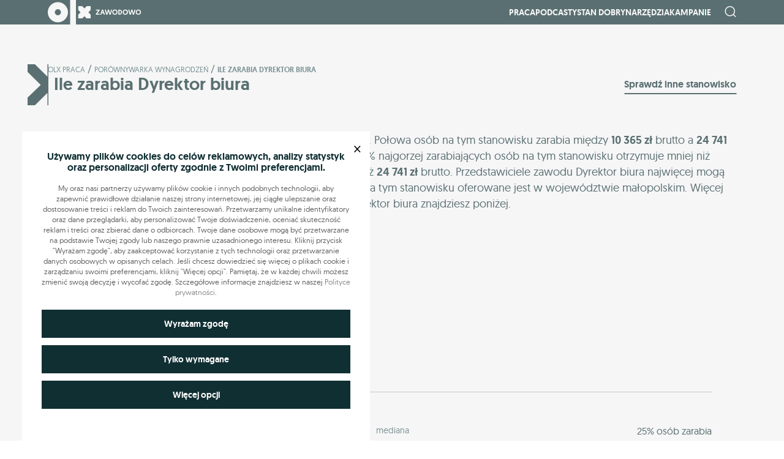

--- FILE ---
content_type: text/html; charset=UTF-8
request_url: https://zawodowo.olx.pl/porownywarka-wynagrodzen/ile-zarabia-dyrektor-biura/
body_size: 21619
content:
<!DOCTYPE html>
<html lang="en">

<head>
    <meta charset="UTF-8">
    <meta name="viewport" content="width=device-width, initial-scale=1.0">

    
    
    
    <meta name='robots' content='index, follow, max-image-preview:large, max-snippet:-1, max-video-preview:-1' />
	<style>img:is([sizes="auto" i], [sizes^="auto," i]) { contain-intrinsic-size: 3000px 1500px }</style>
	        <script>
            window.dataLayer = window.dataLayer || [];

            function gtag(){dataLayer.push(arguments);}
            gtag('consent', 'default', {
                'ad_storage': 'denied',
                'ad_user_data': 'denied',
                'ad_personalization': 'denied',
                'analytics_storage': 'denied',
            });
        </script>
        
	<!-- This site is optimized with the Yoast SEO plugin v26.3 - https://yoast.com/wordpress/plugins/seo/ -->
	<title>Ile zarabia Dyrektor biura? Zarobki Dyrektora biura | Zawodowo OLX</title>
	<meta name="description" content="Osoba na stanowisku Dyrektor biura zarabia średnio  16 285  brutto. Połowa osób na tym stanowisku zarabia między  10 365  zł brutto a  24 741  zł brutto." />
	<link rel="canonical" href="https://zawodowo.olx.pl/porownywarka-wynagrodzen/ile-zarabia-dyrektor-biura/" />
	<meta property="og:locale" content="pl_PL" />
	<meta property="og:type" content="article" />
	<meta property="og:title" content="Ile zarabia Dyrektor biura? Sprawdź zarobki na OLX Zawodowo" />
	<meta property="og:url" content="https://zawodowo.olx.pl/porownywarka-wynagrodzen/ile-zarabia-dyrektor-biura/" />
	<meta property="og:site_name" content="Zawodowo OLX" />
	<meta name="twitter:card" content="summary_large_image" />
	<meta name="twitter:label1" content="Written by" />
	<meta name="twitter:data1" content="mda" />
	<script type="application/ld+json" class="yoast-schema-graph">{"@context":"https://schema.org","@graph":[{"@type":"WebPage","@id":"https://zawodowo.olx.pl/porownywarka-wynagrodzen/ile-zarabia-dyrektor-biura/","url":"https://zawodowo.olx.pl/porownywarka-wynagrodzen/ile-zarabia-dyrektor-biura/","name":"Ile zarabia Dyrektor biura? Sprawdź zarobki na OLX Zawodowo","isPartOf":{"@id":"https://zawodowo.olx.pl/#website"},"datePublished":"2025-07-08T06:31:14+00:00","breadcrumb":{"@id":"https://zawodowo.olx.pl/porownywarka-wynagrodzen/ile-zarabia-dyrektor-biura/#breadcrumb"},"inLanguage":"pl-PL","potentialAction":[{"@type":"ReadAction","target":["https://zawodowo.olx.pl/porownywarka-wynagrodzen/ile-zarabia-dyrektor-biura/"]}]},{"@type":"BreadcrumbList","@id":"https://zawodowo.olx.pl/porownywarka-wynagrodzen/ile-zarabia-dyrektor-biura/#breadcrumb","itemListElement":[{"@type":"ListItem","position":1,"name":"Olx praca","item":"https://zawodowo.olx.pl/"},{"@type":"ListItem","position":2,"name":"porównywarka wynagrodzeń","item":"https://zawodowo.olx.pl/porownywarka-wynagrodzen/"},{"@type":"ListItem","position":3,"name":"Ile zarabia Dyrektor biura"}]},{"@type":"WebSite","@id":"https://zawodowo.olx.pl/#website","url":"https://zawodowo.olx.pl/","name":"Zawodowo OLX","description":"Zawodowo OLX","publisher":{"@id":"https://zawodowo.olx.pl/#organization"},"potentialAction":[{"@type":"SearchAction","target":{"@type":"EntryPoint","urlTemplate":"https://zawodowo.olx.pl/?s={search_term_string}"},"query-input":{"@type":"PropertyValueSpecification","valueRequired":true,"valueName":"search_term_string"}}],"inLanguage":"pl-PL"},{"@type":"Organization","@id":"https://zawodowo.olx.pl/#organization","name":"Zawodowo OLX","url":"https://zawodowo.olx.pl/","logo":{"@type":"ImageObject","inLanguage":"pl-PL","@id":"https://zawodowo.olx.pl/#/schema/logo/image/","url":"https://zawodowo.olx.pl/wp-content/uploads/2022/11/logo-dark.svg","contentUrl":"https://zawodowo.olx.pl/wp-content/uploads/2022/11/logo-dark.svg","width":153,"height":40,"caption":"Zawodowo OLX"},"image":{"@id":"https://zawodowo.olx.pl/#/schema/logo/image/"}}]}</script>
	<!-- / Yoast SEO plugin. -->


		<style>
			.lazyload,
			.lazyloading {
				max-width: 100%;
			}
		</style>
		<link rel='stylesheet' id='wp-block-library-css' href='https://zawodowo.olx.pl/wp-includes/css/dist/block-library/style.min.css?ver=6.8.3' type='text/css' media='all' />
<style id='classic-theme-styles-inline-css' type='text/css'>
/*! This file is auto-generated */
.wp-block-button__link{color:#fff;background-color:#32373c;border-radius:9999px;box-shadow:none;text-decoration:none;padding:calc(.667em + 2px) calc(1.333em + 2px);font-size:1.125em}.wp-block-file__button{background:#32373c;color:#fff;text-decoration:none}
</style>
<style id='co-authors-plus-coauthors-style-inline-css' type='text/css'>
.wp-block-co-authors-plus-coauthors.is-layout-flow [class*=wp-block-co-authors-plus]{display:inline}

</style>
<style id='co-authors-plus-avatar-style-inline-css' type='text/css'>
.wp-block-co-authors-plus-avatar :where(img){height:auto;max-width:100%;vertical-align:bottom}.wp-block-co-authors-plus-coauthors.is-layout-flow .wp-block-co-authors-plus-avatar :where(img){vertical-align:middle}.wp-block-co-authors-plus-avatar:is(.alignleft,.alignright){display:table}.wp-block-co-authors-plus-avatar.aligncenter{display:table;margin-inline:auto}

</style>
<style id='co-authors-plus-image-style-inline-css' type='text/css'>
.wp-block-co-authors-plus-image{margin-bottom:0}.wp-block-co-authors-plus-image :where(img){height:auto;max-width:100%;vertical-align:bottom}.wp-block-co-authors-plus-coauthors.is-layout-flow .wp-block-co-authors-plus-image :where(img){vertical-align:middle}.wp-block-co-authors-plus-image:is(.alignfull,.alignwide) :where(img){width:100%}.wp-block-co-authors-plus-image:is(.alignleft,.alignright){display:table}.wp-block-co-authors-plus-image.aligncenter{display:table;margin-inline:auto}

</style>
<style id='global-styles-inline-css' type='text/css'>
:root{--wp--preset--aspect-ratio--square: 1;--wp--preset--aspect-ratio--4-3: 4/3;--wp--preset--aspect-ratio--3-4: 3/4;--wp--preset--aspect-ratio--3-2: 3/2;--wp--preset--aspect-ratio--2-3: 2/3;--wp--preset--aspect-ratio--16-9: 16/9;--wp--preset--aspect-ratio--9-16: 9/16;--wp--preset--color--black: #000000;--wp--preset--color--cyan-bluish-gray: #abb8c3;--wp--preset--color--white: #ffffff;--wp--preset--color--pale-pink: #f78da7;--wp--preset--color--vivid-red: #cf2e2e;--wp--preset--color--luminous-vivid-orange: #ff6900;--wp--preset--color--luminous-vivid-amber: #fcb900;--wp--preset--color--light-green-cyan: #7bdcb5;--wp--preset--color--vivid-green-cyan: #00d084;--wp--preset--color--pale-cyan-blue: #8ed1fc;--wp--preset--color--vivid-cyan-blue: #0693e3;--wp--preset--color--vivid-purple: #9b51e0;--wp--preset--gradient--vivid-cyan-blue-to-vivid-purple: linear-gradient(135deg,rgba(6,147,227,1) 0%,rgb(155,81,224) 100%);--wp--preset--gradient--light-green-cyan-to-vivid-green-cyan: linear-gradient(135deg,rgb(122,220,180) 0%,rgb(0,208,130) 100%);--wp--preset--gradient--luminous-vivid-amber-to-luminous-vivid-orange: linear-gradient(135deg,rgba(252,185,0,1) 0%,rgba(255,105,0,1) 100%);--wp--preset--gradient--luminous-vivid-orange-to-vivid-red: linear-gradient(135deg,rgba(255,105,0,1) 0%,rgb(207,46,46) 100%);--wp--preset--gradient--very-light-gray-to-cyan-bluish-gray: linear-gradient(135deg,rgb(238,238,238) 0%,rgb(169,184,195) 100%);--wp--preset--gradient--cool-to-warm-spectrum: linear-gradient(135deg,rgb(74,234,220) 0%,rgb(151,120,209) 20%,rgb(207,42,186) 40%,rgb(238,44,130) 60%,rgb(251,105,98) 80%,rgb(254,248,76) 100%);--wp--preset--gradient--blush-light-purple: linear-gradient(135deg,rgb(255,206,236) 0%,rgb(152,150,240) 100%);--wp--preset--gradient--blush-bordeaux: linear-gradient(135deg,rgb(254,205,165) 0%,rgb(254,45,45) 50%,rgb(107,0,62) 100%);--wp--preset--gradient--luminous-dusk: linear-gradient(135deg,rgb(255,203,112) 0%,rgb(199,81,192) 50%,rgb(65,88,208) 100%);--wp--preset--gradient--pale-ocean: linear-gradient(135deg,rgb(255,245,203) 0%,rgb(182,227,212) 50%,rgb(51,167,181) 100%);--wp--preset--gradient--electric-grass: linear-gradient(135deg,rgb(202,248,128) 0%,rgb(113,206,126) 100%);--wp--preset--gradient--midnight: linear-gradient(135deg,rgb(2,3,129) 0%,rgb(40,116,252) 100%);--wp--preset--font-size--small: 13px;--wp--preset--font-size--medium: 20px;--wp--preset--font-size--large: 36px;--wp--preset--font-size--x-large: 42px;--wp--preset--spacing--20: 0.44rem;--wp--preset--spacing--30: 0.67rem;--wp--preset--spacing--40: 1rem;--wp--preset--spacing--50: 1.5rem;--wp--preset--spacing--60: 2.25rem;--wp--preset--spacing--70: 3.38rem;--wp--preset--spacing--80: 5.06rem;--wp--preset--shadow--natural: 6px 6px 9px rgba(0, 0, 0, 0.2);--wp--preset--shadow--deep: 12px 12px 50px rgba(0, 0, 0, 0.4);--wp--preset--shadow--sharp: 6px 6px 0px rgba(0, 0, 0, 0.2);--wp--preset--shadow--outlined: 6px 6px 0px -3px rgba(255, 255, 255, 1), 6px 6px rgba(0, 0, 0, 1);--wp--preset--shadow--crisp: 6px 6px 0px rgba(0, 0, 0, 1);}:where(.is-layout-flex){gap: 0.5em;}:where(.is-layout-grid){gap: 0.5em;}body .is-layout-flex{display: flex;}.is-layout-flex{flex-wrap: wrap;align-items: center;}.is-layout-flex > :is(*, div){margin: 0;}body .is-layout-grid{display: grid;}.is-layout-grid > :is(*, div){margin: 0;}:where(.wp-block-columns.is-layout-flex){gap: 2em;}:where(.wp-block-columns.is-layout-grid){gap: 2em;}:where(.wp-block-post-template.is-layout-flex){gap: 1.25em;}:where(.wp-block-post-template.is-layout-grid){gap: 1.25em;}.has-black-color{color: var(--wp--preset--color--black) !important;}.has-cyan-bluish-gray-color{color: var(--wp--preset--color--cyan-bluish-gray) !important;}.has-white-color{color: var(--wp--preset--color--white) !important;}.has-pale-pink-color{color: var(--wp--preset--color--pale-pink) !important;}.has-vivid-red-color{color: var(--wp--preset--color--vivid-red) !important;}.has-luminous-vivid-orange-color{color: var(--wp--preset--color--luminous-vivid-orange) !important;}.has-luminous-vivid-amber-color{color: var(--wp--preset--color--luminous-vivid-amber) !important;}.has-light-green-cyan-color{color: var(--wp--preset--color--light-green-cyan) !important;}.has-vivid-green-cyan-color{color: var(--wp--preset--color--vivid-green-cyan) !important;}.has-pale-cyan-blue-color{color: var(--wp--preset--color--pale-cyan-blue) !important;}.has-vivid-cyan-blue-color{color: var(--wp--preset--color--vivid-cyan-blue) !important;}.has-vivid-purple-color{color: var(--wp--preset--color--vivid-purple) !important;}.has-black-background-color{background-color: var(--wp--preset--color--black) !important;}.has-cyan-bluish-gray-background-color{background-color: var(--wp--preset--color--cyan-bluish-gray) !important;}.has-white-background-color{background-color: var(--wp--preset--color--white) !important;}.has-pale-pink-background-color{background-color: var(--wp--preset--color--pale-pink) !important;}.has-vivid-red-background-color{background-color: var(--wp--preset--color--vivid-red) !important;}.has-luminous-vivid-orange-background-color{background-color: var(--wp--preset--color--luminous-vivid-orange) !important;}.has-luminous-vivid-amber-background-color{background-color: var(--wp--preset--color--luminous-vivid-amber) !important;}.has-light-green-cyan-background-color{background-color: var(--wp--preset--color--light-green-cyan) !important;}.has-vivid-green-cyan-background-color{background-color: var(--wp--preset--color--vivid-green-cyan) !important;}.has-pale-cyan-blue-background-color{background-color: var(--wp--preset--color--pale-cyan-blue) !important;}.has-vivid-cyan-blue-background-color{background-color: var(--wp--preset--color--vivid-cyan-blue) !important;}.has-vivid-purple-background-color{background-color: var(--wp--preset--color--vivid-purple) !important;}.has-black-border-color{border-color: var(--wp--preset--color--black) !important;}.has-cyan-bluish-gray-border-color{border-color: var(--wp--preset--color--cyan-bluish-gray) !important;}.has-white-border-color{border-color: var(--wp--preset--color--white) !important;}.has-pale-pink-border-color{border-color: var(--wp--preset--color--pale-pink) !important;}.has-vivid-red-border-color{border-color: var(--wp--preset--color--vivid-red) !important;}.has-luminous-vivid-orange-border-color{border-color: var(--wp--preset--color--luminous-vivid-orange) !important;}.has-luminous-vivid-amber-border-color{border-color: var(--wp--preset--color--luminous-vivid-amber) !important;}.has-light-green-cyan-border-color{border-color: var(--wp--preset--color--light-green-cyan) !important;}.has-vivid-green-cyan-border-color{border-color: var(--wp--preset--color--vivid-green-cyan) !important;}.has-pale-cyan-blue-border-color{border-color: var(--wp--preset--color--pale-cyan-blue) !important;}.has-vivid-cyan-blue-border-color{border-color: var(--wp--preset--color--vivid-cyan-blue) !important;}.has-vivid-purple-border-color{border-color: var(--wp--preset--color--vivid-purple) !important;}.has-vivid-cyan-blue-to-vivid-purple-gradient-background{background: var(--wp--preset--gradient--vivid-cyan-blue-to-vivid-purple) !important;}.has-light-green-cyan-to-vivid-green-cyan-gradient-background{background: var(--wp--preset--gradient--light-green-cyan-to-vivid-green-cyan) !important;}.has-luminous-vivid-amber-to-luminous-vivid-orange-gradient-background{background: var(--wp--preset--gradient--luminous-vivid-amber-to-luminous-vivid-orange) !important;}.has-luminous-vivid-orange-to-vivid-red-gradient-background{background: var(--wp--preset--gradient--luminous-vivid-orange-to-vivid-red) !important;}.has-very-light-gray-to-cyan-bluish-gray-gradient-background{background: var(--wp--preset--gradient--very-light-gray-to-cyan-bluish-gray) !important;}.has-cool-to-warm-spectrum-gradient-background{background: var(--wp--preset--gradient--cool-to-warm-spectrum) !important;}.has-blush-light-purple-gradient-background{background: var(--wp--preset--gradient--blush-light-purple) !important;}.has-blush-bordeaux-gradient-background{background: var(--wp--preset--gradient--blush-bordeaux) !important;}.has-luminous-dusk-gradient-background{background: var(--wp--preset--gradient--luminous-dusk) !important;}.has-pale-ocean-gradient-background{background: var(--wp--preset--gradient--pale-ocean) !important;}.has-electric-grass-gradient-background{background: var(--wp--preset--gradient--electric-grass) !important;}.has-midnight-gradient-background{background: var(--wp--preset--gradient--midnight) !important;}.has-small-font-size{font-size: var(--wp--preset--font-size--small) !important;}.has-medium-font-size{font-size: var(--wp--preset--font-size--medium) !important;}.has-large-font-size{font-size: var(--wp--preset--font-size--large) !important;}.has-x-large-font-size{font-size: var(--wp--preset--font-size--x-large) !important;}
:where(.wp-block-post-template.is-layout-flex){gap: 1.25em;}:where(.wp-block-post-template.is-layout-grid){gap: 1.25em;}
:where(.wp-block-columns.is-layout-flex){gap: 2em;}:where(.wp-block-columns.is-layout-grid){gap: 2em;}
:root :where(.wp-block-pullquote){font-size: 1.5em;line-height: 1.6;}
</style>
<link rel='stylesheet' id='mda-holiday-calc-frontend-css-css' href='https://zawodowo.olx.pl/wp-content/plugins/mda-calculator-holiday/dist/styles/calculator-holiday-frontend.css?ver=1768624207' type='text/css' media='' />
<link rel='stylesheet' id='mda-seniority-calc-frontend-css-css' href='https://zawodowo.olx.pl/wp-content/plugins/mda-calculator-seniority/dist/styles/seniority-calculator-frontend.css?ver=1768624207' type='text/css' media='' />
<link rel='stylesheet' id='olx-search-css' href='https://zawodowo.olx.pl/wp-content/plugins/mda-olx-search/public/css/olx-search-public.css?ver=1.0.0' type='text/css' media='all' />
<link rel='stylesheet' id='main_style-css' href='https://zawodowo.olx.pl/wp-content/themes/main/dist/css/main.1eea7562.css' type='text/css' media='all' />
<link rel='stylesheet' id='cookie-style-css' href='https://zawodowo.olx.pl/wp-content/plugins/mda-cookies/assets/css/style.css?ver=1.0' type='text/css' media='all' />
<script type="text/javascript" src="https://zawodowo.olx.pl/wp-includes/js/jquery/jquery.min.js?ver=3.7.1" id="jquery-core-js"></script>
<script type="text/javascript" src="https://zawodowo.olx.pl/wp-includes/js/jquery/jquery-migrate.min.js?ver=3.4.1" id="jquery-migrate-js"></script>
<script type="text/javascript" src="https://zawodowo.olx.pl/wp-content/plugins/mda-olx-search/public/js/olx-search-public.js?ver=1.0.0" id="olx-search-js"></script>
<link rel="https://api.w.org/" href="https://zawodowo.olx.pl/wp-json/" /><link rel="alternate" title="JSON" type="application/json" href="https://zawodowo.olx.pl/wp-json/wp/v2/olx_search/27698" /><link rel="alternate" title="oEmbed (JSON)" type="application/json+oembed" href="https://zawodowo.olx.pl/wp-json/oembed/1.0/embed?url=https%3A%2F%2Fzawodowo.olx.pl%2Fporownywarka-wynagrodzen%2File-zarabia-dyrektor-biura%2F" />
<link rel="alternate" title="oEmbed (XML)" type="text/xml+oembed" href="https://zawodowo.olx.pl/wp-json/oembed/1.0/embed?url=https%3A%2F%2Fzawodowo.olx.pl%2Fporownywarka-wynagrodzen%2File-zarabia-dyrektor-biura%2F&#038;format=xml" />

        <style>
        :root {
            --cookies-main-color: #102f33;
            --cookies-bg-color: #e6e6e6;
        }
        </style>
        		<script>
			document.documentElement.className = document.documentElement.className.replace('no-js', 'js');
		</script>
				<style>
			.no-js img.lazyload {
				display: none;
			}

			figure.wp-block-image img.lazyloading {
				min-width: 150px;
			}

			.lazyload,
			.lazyloading {
				--smush-placeholder-width: 100px;
				--smush-placeholder-aspect-ratio: 1/1;
				width: var(--smush-image-width, var(--smush-placeholder-width)) !important;
				aspect-ratio: var(--smush-image-aspect-ratio, var(--smush-placeholder-aspect-ratio)) !important;
			}

						.lazyload, .lazyloading {
				opacity: 0;
			}

			.lazyloaded {
				opacity: 1;
				transition: opacity 400ms;
				transition-delay: 0ms;
			}

					</style>
		<script>
var ajax = {
	url: "https:\/\/zawodowo.olx.pl\/wp-admin\/admin-ajax.php",
	siteUrl: "https:\/\/zawodowo.olx.pl",
	nonce: "53288635d5"
}
</script>
<link rel="icon" href="https://zawodowo.olx.pl/wp-content/uploads/2022/11/cropped-favicon-32x32.png" sizes="32x32" />
<link rel="icon" href="https://zawodowo.olx.pl/wp-content/uploads/2022/11/cropped-favicon-192x192.png" sizes="192x192" />
<link rel="apple-touch-icon" href="https://zawodowo.olx.pl/wp-content/uploads/2022/11/cropped-favicon-180x180.png" />
<meta name="msapplication-TileImage" content="https://zawodowo.olx.pl/wp-content/uploads/2022/11/cropped-favicon-270x270.png" />

    <script type="text/javascript">
        <!--//
        -->
    <![CDATA[//><!--
        var gemius_identifier = 'zanqj2rI447aGOInKGRnscSZ.ofWEQcPxHJ.Pm4J3Xr.j7';
        // lines below shouldn't be edited
        function gemius_pending(i) { window[i] = window[i] || function() {var x = window[i+'_pdata'] = window[i+'_pdata'] || []; x[x.length]=arguments;};};
        gemius_pending('gemius_hit'); gemius_pending('gemius_event'); gemius_pending('gemius_init'); gemius_pending('pp_gemius_hit'); gemius_pending('pp_gemius_event'); gemius_pending('pp_gemius_init');
        (function(d,t) {try {var gt=d.createElement(t),s=d.getElementsByTagName(t)[0],l='http'+((location.protocol=='https:')?'s':''); gt.setAttribute('async','async');
        gt.setAttribute('defer','defer'); gt.src=l+'://olx.hit.gemius.pl/xgemius.js'; s.parentNode.insertBefore(gt,s);} catch (e) {}})(document,'script');
        //--><!]]>
    </script>

    <script type="application/ld+json">
            {
                "@context": "https://schema.org",
                "@type": "FAQPage",
                "mainEntity": [{
            "@type": "Question",
            "name": "Ile zarabia ile-zarabia-dyrektor-biura?",
            "acceptedAnswer": {
            "@type": "Answer",
            "text": "<p>Osoba na stanowisku ile-zarabia-dyrektor-biura zarabia średnio  brutto.</p>" }
            }
       ]
            }
        </script>
    
    <!-- Google tag (gtag.js) -->
    <script async src="https://www.googletagmanager.com/gtag/js?id=UA-124076552-1"></script>
    <script>
        window.dataLayer = window.dataLayer || [];

        function gtag() {
            dataLayer.push(arguments);
        }
        gtag('js', new Date());
        gtag('config', 'UA-124076552-1');
    </script>

    <!-- Google tag (gtag.js) -->
    <script async src="https://www.googletagmanager.com/gtag/js?id=G-CZB7QG7TJJ"></script>
    <script>
        window.dataLayer = window.dataLayer || [];

        function gtag() {
            dataLayer.push(arguments);
        }
        gtag('js', new Date());

        gtag('config', 'G-CZB7QG7TJJ');
    </script>

</head>

<body class="wp-singular olx_search-template-default single single-olx_search postid-27698 wp-theme-main">

    <header class="site-header">
        <div class="container">
            <div class="row">
                <div class="col site-header__body">
                    <a href="https://zawodowo.olx.pl" class="site-header__logo">
                        <img data-src="https://zawodowo.olx.pl/wp-content/themes/main/dist/img/logo.svg" alt="olx praca" src="[data-uri]" class="lazyload">
                    </a>
                    <div class="d-flex site-header__site">
                        <nav class="nav-site" id="collapse">
                            <div class="menu-header-menu-container"><ul id="menu-header-menu" class="nav-site__box"><li id="menu-item-29379" class="nav-site__wrap-item menu-item menu-item-type-custom menu-item-object-custom menu-item-has-children menu-item-29379"><a class="nav-site__item" href="#">Praca</a>
<ul  class="nav-site__sub-box">
	<li id="menu-item-649" class="nav-site__wrap-item menu-item menu-item-type-taxonomy menu-item-object-category menu-item-649"><a class="nav-site__item" href="https://zawodowo.olx.pl/kategorie/zmiana-pracy/">Zmiana pracy</a></li>
	<li id="menu-item-543" class="nav-site__wrap-item menu-item menu-item-type-taxonomy menu-item-object-category menu-item-543"><a class="nav-site__item" href="https://zawodowo.olx.pl/kategorie/w-pracy/">W pracy</a></li>
	<li id="menu-item-546" class="nav-site__wrap-item menu-item menu-item-type-taxonomy menu-item-object-category menu-item-546"><a class="nav-site__item" href="https://zawodowo.olx.pl/kategorie/strefa-hr-owca/">Strefa HR-owca</a></li>
</ul>
</li>
<li id="menu-item-29380" class="nav-site__wrap-item menu-item menu-item-type-custom menu-item-object-custom menu-item-29380"><a class="nav-site__item" href="/podcasty">Podcasty</a></li>
<li id="menu-item-548" class="nav-site__wrap-item menu-item menu-item-type-taxonomy menu-item-object-category menu-item-548"><a class="nav-site__item" href="https://zawodowo.olx.pl/kategorie/stan-dobry/">Stan dobry</a></li>
<li id="menu-item-6267" class="nav-site__wrap-item menu-item menu-item-type-custom menu-item-object-custom menu-item-has-children menu-item-6267"><a class="nav-site__item">Narzędzia</a>
<ul  class="nav-site__sub-box">
	<li id="menu-item-6268" class="nav-site__wrap-item menu-item menu-item-type-custom menu-item-object-custom menu-item-6268"><a class="nav-site__item" href="/porownywarka-wynagrodzen/">Porównywarka wynagrodzeń</a></li>
	<li id="menu-item-9810" class="nav-site__wrap-item menu-item menu-item-type-post_type menu-item-object-page menu-item-9810"><a class="nav-site__item" href="https://zawodowo.olx.pl/kalkulator-wynagrodzen/">Kalkulator wynagrodzeń brutto-netto</a></li>
	<li id="menu-item-12614" class="nav-site__wrap-item menu-item menu-item-type-post_type menu-item-object-page menu-item-12614"><a class="nav-site__item" href="https://zawodowo.olx.pl/kalkulator-stazu-pracy/">Kalkulator Stażu Pracy</a></li>
	<li id="menu-item-6269" class="nav-site__wrap-item menu-item menu-item-type-custom menu-item-object-custom menu-item-6269"><a class="nav-site__item" target="_blank" href="https://www.olx.pl/mojolx/praca/">Panel Pracodawcy</a></li>
	<li id="menu-item-6270" class="nav-site__wrap-item menu-item menu-item-type-custom menu-item-object-custom menu-item-6270"><a class="nav-site__item" href="https://www.olx.pl/mojolx/szukampracy/">Profil Kandydata</a></li>
	<li id="menu-item-16035" class="nav-site__wrap-item menu-item menu-item-type-post_type menu-item-object-page menu-item-16035"><a class="nav-site__item" href="https://zawodowo.olx.pl/kalkulator-urlopu-wypoczynkowego/">Kalkulator Urlopu Wypoczynkowego</a></li>
	<li id="menu-item-20938" class="nav-site__wrap-item menu-item menu-item-type-custom menu-item-object-custom menu-item-20938"><a class="nav-site__item" href="/kreator-cv/">Kreator CV</a></li>
	<li id="menu-item-29141" class="nav-site__wrap-item menu-item menu-item-type-post_type_archive menu-item-object-download_docs menu-item-29141"><a class="nav-site__item" href="https://zawodowo.olx.pl/dokumenty/">Wzory dokumentów do pobrania</a></li>
</ul>
</li>
<li id="menu-item-17186" class="nav-site__wrap-item menu-item menu-item-type-custom menu-item-object-custom menu-item-has-children menu-item-17186"><a class="nav-site__item" href="#">Kampanie</a>
<ul  class="nav-site__sub-box">
	<li id="menu-item-17187" class="nav-site__wrap-item menu-item menu-item-type-custom menu-item-object-custom menu-item-17187"><a class="nav-site__item" href="https://zawodowo.olx.pl/zawod-po-50-tce/">Zawód po 50</a></li>
	<li id="menu-item-17188" class="nav-site__wrap-item menu-item menu-item-type-custom menu-item-object-custom menu-item-17188"><a class="nav-site__item" href="https://zawodowo.olx.pl/rodzice-w-pracy/">Rodzice w pracy</a></li>
	<li id="menu-item-17645" class="nav-site__wrap-item menu-item menu-item-type-post_type menu-item-object-page menu-item-17645"><a class="nav-site__item" href="https://zawodowo.olx.pl/gen-z-w-pracy/">Gen Z w pracy</a></li>
	<li id="menu-item-19334" class="nav-site__wrap-item menu-item menu-item-type-post_type menu-item-object-page menu-item-19334"><a class="nav-site__item" href="https://zawodowo.olx.pl/nie-wykluczam/">Nie wykluczam</a></li>
	<li id="menu-item-29470" class="nav-site__wrap-item menu-item menu-item-type-post_type menu-item-object-page menu-item-29470"><a class="nav-site__item" href="https://zawodowo.olx.pl/praca-dopasowana-do-zycia/">Praca dopasowana do życia</a></li>
</ul>
</li>
</ul></div>                        </nav>
                        <div class="header-search" id="js_header_search">
                            <div id="js_header_search_submit">
                                <i class="header-search__icon header-search__icon--top icon-search"></i>
                            </div>
                            <form id="js_header_search_form" action="/" method="get">
                                <input id="js_header_search_input" class="header-search__input" type="text" name="s" id="site_search" autocomplete="off" required>
                                <button class="header-search__button" type="submit">
                                    <i class="header-search__icon icon-refresh"></i>
                                </button>
                            </form>
                        </div>

                        <!-- menu Mobile -->
                        <button type="button" id="burger" class="burger-icon burger-button d-block d-lg-none">
                            <span class="burger-icon__bar"></span>
                            <span class="burger-icon__bar"></span>
                            <span class="burger-icon__bar"></span>
                            <span class="burger-icon__bar"></span>
                        </button>
                        <!-- Mobile -->
                    </div>
                </div>
            </div>
        </div>
    </header>

    <!-- Main start-->
    <main class="site-main" style="margin-top: 59px;">
<!-- Article -->
<section class="single-article single-salary" id="post-27698" data-single-salary>
    <input type="hidden" name="single-salary-levels" value="">
    <div class="container">
        <div class="row">
            <div class="col-12">
                <div class="breadcrumbs">
                    <span><span><a href="https://zawodowo.olx.pl/">Olx praca</a></span> <span class="breadcrumbs__separator">/</span> <span><a href="https://zawodowo.olx.pl/porownywarka-wynagrodzen/">porównywarka wynagrodzeń</a></span> <span class="breadcrumbs__separator">/</span> <span class="breadcrumb_last" aria-current="page">Ile zarabia Dyrektor biura</span></span>                </div>
            </div>
        </div>

        <header class="section-header section-header--salary">
            <h1 class="section-header__title other-articles__title typo-h3">Ile zarabia Dyrektor biura </h1>
            <a href="https://zawodowo.olx.pl/porownywarka-wynagrodzen/" class="read-more">Sprawdź inne stanowisko</a>
        </header>

        <div class="row">
            <div class="col-12">
                <div class="single-salary__copy" data-single-salary-copy-overall>
                    <p>
    Osoba na stanowisku <strong>Dyrektor biura</strong> zarabia średnio <strong>
          16 285     </strong> brutto. Połowa osób na tym stanowisku zarabia między <strong>
          10 365     zł</strong> brutto a <strong>
          24 741         zł </strong>brutto. Według danych dostarczanych przez <a class="sedlak__link" href="https://sedlak.pl/" target="_blank" rel="nofollow">Sedlak & Sedlak</a> 25% najgorzej zarabiających osób na tym stanowisku otrzymuje mniej niż <strong>
          10 365         zł</strong> brutto, a 25% najlepiej wynagradzanych zarabia więcej niż <strong>
          24 741         zł</strong> brutto. 
     
        Przedstawiciele zawodu Dyrektor biura najwięcej mogą zarobić w województwie <span class="text-lowercase">Pomorskim</span>. Najniższe wynagrodzenie na tym stanowisku oferowane jest w województwie <span class="text-lowercase">Małopolskim</span>.
        Więcej ciekawych informacji na temat wynagrodzenia na stanowisku Dyrektor biura znajdziesz poniżej.
</p>                </div>
                
                <div class="single-salary__action mt-2 mt-sm-3">
                    <a href="/lista-zawodow/" class="calculator-results__link">Lista wszystkich zawodów</a>
                </div>
            </div>
        </div>

        <div class="row">
            <div class="col-12">
                <div class="single-article__introduction">
                                            <div class="single-salary__statsText">
                            <p class="typo-16">Dane na podstawie 501 raportów wynagrodzeń</p>
                        </div>
                                                                                            <div class="single-salary__aside">
                                <!-- main salary -->
                                
<div class="row overall-stats">
    <div class="col-12">
        <div class="overall-stats__wrapper">
            <div class="overall-stats__average">
                <p class="mb-3">
                    <strong>Mediana wynagrodzeń wynosi</strong>
                </p>
                <div class="mb-2">
                    <span class="h2">
                          16 285                     </span>
                    <span class="salary-box__copy--small">brutto/mc</span>
                </div>
                                    <div class="overall-stats__average-percent">
                        <div class="overall-stats__average-box overall-stats__copy--small">169%</div>
                        <span class="overall-stats__average-text overall-stats__average-text--green overall-stats__copy--medium">więcej niż średnia krajowa</span>
                    </div>
                            </div>
            <div class="overall-stats__chart">
                <div class="overall-stats__chartWrapper">
                    <div class="overall-stats__topLegend">
                        <div class="overall-stats__topLegend-box">
                            <div class="overall-stats__topLegend-text">
                                <p class="typo-16 m-0">25% osób zarabia mniej</p>
                            </div>
                        </div>
                        <div class="overall-stats__topLegend-box">
                            <div class="overall-stats__topLegend-min">
                            <p class="h5 m-0">  10 365  zł</p>  
                            </div>
                            <div class="overall-stats__topLegend-mediana">
                                <span>mediana</span>
                                <p class="h5 m-0">  16 285  zł</p>  
                            </div>
                            <div class="overall-stats__topLegend-max">
                            <p class="h5 m-0">  24 741  zł</p>  
                            </div>  
                        </div>
                        <div class="overall-stats__topLegend-box">
                            <div class="overall-stats__topLegend-text">
                                <p class="typo-16 m-0">25% osób zarabia więcej</p>
                            </div>
                        </div>
                    </div>
                    <div class="overall-stats__bars">
                        <div class="overall-stats__bar overall-stats__bar--left"></div>
                        <div class="overall-stats__bar overall-stats__bar--in">
                            <div class="overall-stats__bar-mid"></div>
                        </div>
                        <div class="overall-stats__bar overall-stats__bar--right"></div>
                    </div>
                    <div class="overall-stats__bottomLegend">
                        <div class="overall-stats__bottomLegend-box">
                            <div class="overall-stats__bottomLegend-text">
                                <p class="text-small m-0">Poniżej rynku</p>
                            </div>
                        </div>
                        <div class="overall-stats__bottomLegend-box">
                            <div class="overall-stats__bottomLegend-text">
                                <p class="text-small m-0">Stawka rynkowa</p>
                            </div>
                        </div>
                        <div class="overall-stats__bottomLegend-box">
                            <div class="overall-stats__bottomLegend-text">
                                <p class="text-small m-0">Powyżej rynku</p>
                            </div>
                        </div>
                    </div>
                </div>
            </div>
        </div>
    </div>
</div>                            </div>
                                                            <div class="single-salary__aside">
                                    <h2 class="single-salary__title typo-h3">Województwa</h2>
                                    <!-- small salary -->
                                    
<div class="stat-bars">
    <div class="row stat-bars__row">
                    <div class="col-12 stat-bars__col">
                <div class="stat-bars__body">
                    <div class="stat-bars__wrapper">
                        <p class="stat-bars__copy">Województwo Dolnośląskie</p>
                        <div class="row">
                            <div class="col-12">
                                <div class="overall-stats__chart m-0">
                                    <div class="overall-stats__chartWrapper">
                                        <div class="overall-stats__topLegend">
                                            <div class="overall-stats__topLegend-box">
                                                <div class="overall-stats__topLegend-text">
                                                    <p class="typo-16 m-0">25% osób zarabia mniej</p>
                                                </div>
                                            </div>
                                            <div class="overall-stats__topLegend-box">
                                                <div class="overall-stats__topLegend-min">
                                                <p class="h5 m-0">  9 108  zł</p>  
                                                </div>
                                                <div class="overall-stats__topLegend-mediana">
                                                    <span>mediana</span>
                                                    <p class="h5 m-0">  14 448  zł</p>  
                                                </div>
                                                <div class="overall-stats__topLegend-max">
                                                <p class="h5 m-0">  20 778  zł</p>  
                                                </div>  
                                            </div>
                                            <div class="overall-stats__topLegend-box">
                                                <div class="overall-stats__topLegend-text">
                                                    <p class="typo-16 m-0">25% osób zarabia więcej</p>
                                                </div>
                                            </div>
                                        </div>
                                        <div class="overall-stats__bars">
                                            <div class="overall-stats__bar overall-stats__bar--left"></div>
                                            <div class="overall-stats__bar overall-stats__bar--in">
                                                <div class="overall-stats__bar-mid"></div>
                                            </div>
                                            <div class="overall-stats__bar overall-stats__bar--right"></div>
                                        </div>
                                        <div class="overall-stats__bottomLegend">
                                            <div class="overall-stats__bottomLegend-box">
                                                <div class="overall-stats__bottomLegend-text">
                                                    <p class="text-small m-0">Poniżej rynku</p>
                                                </div>
                                            </div>
                                            <div class="overall-stats__bottomLegend-box">
                                                <div class="overall-stats__bottomLegend-text">
                                                    <p class="text-small m-0">Stawka rynkowa</p>
                                                </div>
                                            </div>
                                            <div class="overall-stats__bottomLegend-box">
                                                <div class="overall-stats__bottomLegend-text">
                                                    <p class="text-small m-0">Powyżej rynku</p>
                                                </div>
                                            </div>
                                        </div>
                                    </div>
                                </div>
                            </div>
                        </div>
                    </div>
                </div>
            </div>
                    <div class="col-12 stat-bars__col">
                <div class="stat-bars__body">
                    <div class="stat-bars__wrapper">
                        <p class="stat-bars__copy">Województwo Łódzkie</p>
                        <div class="row">
                            <div class="col-12">
                                <div class="overall-stats__chart m-0">
                                    <div class="overall-stats__chartWrapper">
                                        <div class="overall-stats__topLegend">
                                            <div class="overall-stats__topLegend-box">
                                                <div class="overall-stats__topLegend-text">
                                                    <p class="typo-16 m-0">25% osób zarabia mniej</p>
                                                </div>
                                            </div>
                                            <div class="overall-stats__topLegend-box">
                                                <div class="overall-stats__topLegend-min">
                                                <p class="h5 m-0">  8 503  zł</p>  
                                                </div>
                                                <div class="overall-stats__topLegend-mediana">
                                                    <span>mediana</span>
                                                    <p class="h5 m-0">  11 902  zł</p>  
                                                </div>
                                                <div class="overall-stats__topLegend-max">
                                                <p class="h5 m-0">  20 617  zł</p>  
                                                </div>  
                                            </div>
                                            <div class="overall-stats__topLegend-box">
                                                <div class="overall-stats__topLegend-text">
                                                    <p class="typo-16 m-0">25% osób zarabia więcej</p>
                                                </div>
                                            </div>
                                        </div>
                                        <div class="overall-stats__bars">
                                            <div class="overall-stats__bar overall-stats__bar--left"></div>
                                            <div class="overall-stats__bar overall-stats__bar--in">
                                                <div class="overall-stats__bar-mid"></div>
                                            </div>
                                            <div class="overall-stats__bar overall-stats__bar--right"></div>
                                        </div>
                                        <div class="overall-stats__bottomLegend">
                                            <div class="overall-stats__bottomLegend-box">
                                                <div class="overall-stats__bottomLegend-text">
                                                    <p class="text-small m-0">Poniżej rynku</p>
                                                </div>
                                            </div>
                                            <div class="overall-stats__bottomLegend-box">
                                                <div class="overall-stats__bottomLegend-text">
                                                    <p class="text-small m-0">Stawka rynkowa</p>
                                                </div>
                                            </div>
                                            <div class="overall-stats__bottomLegend-box">
                                                <div class="overall-stats__bottomLegend-text">
                                                    <p class="text-small m-0">Powyżej rynku</p>
                                                </div>
                                            </div>
                                        </div>
                                    </div>
                                </div>
                            </div>
                        </div>
                    </div>
                </div>
            </div>
                    <div class="col-12 stat-bars__col">
                <div class="stat-bars__body">
                    <div class="stat-bars__wrapper">
                        <p class="stat-bars__copy">Województwo Wielkopolskie</p>
                        <div class="row">
                            <div class="col-12">
                                <div class="overall-stats__chart m-0">
                                    <div class="overall-stats__chartWrapper">
                                        <div class="overall-stats__topLegend">
                                            <div class="overall-stats__topLegend-box">
                                                <div class="overall-stats__topLegend-text">
                                                    <p class="typo-16 m-0">25% osób zarabia mniej</p>
                                                </div>
                                            </div>
                                            <div class="overall-stats__topLegend-box">
                                                <div class="overall-stats__topLegend-min">
                                                <p class="h5 m-0">  10 475  zł</p>  
                                                </div>
                                                <div class="overall-stats__topLegend-mediana">
                                                    <span>mediana</span>
                                                    <p class="h5 m-0">  16 013  zł</p>  
                                                </div>
                                                <div class="overall-stats__topLegend-max">
                                                <p class="h5 m-0">  18 526  zł</p>  
                                                </div>  
                                            </div>
                                            <div class="overall-stats__topLegend-box">
                                                <div class="overall-stats__topLegend-text">
                                                    <p class="typo-16 m-0">25% osób zarabia więcej</p>
                                                </div>
                                            </div>
                                        </div>
                                        <div class="overall-stats__bars">
                                            <div class="overall-stats__bar overall-stats__bar--left"></div>
                                            <div class="overall-stats__bar overall-stats__bar--in">
                                                <div class="overall-stats__bar-mid"></div>
                                            </div>
                                            <div class="overall-stats__bar overall-stats__bar--right"></div>
                                        </div>
                                        <div class="overall-stats__bottomLegend">
                                            <div class="overall-stats__bottomLegend-box">
                                                <div class="overall-stats__bottomLegend-text">
                                                    <p class="text-small m-0">Poniżej rynku</p>
                                                </div>
                                            </div>
                                            <div class="overall-stats__bottomLegend-box">
                                                <div class="overall-stats__bottomLegend-text">
                                                    <p class="text-small m-0">Stawka rynkowa</p>
                                                </div>
                                            </div>
                                            <div class="overall-stats__bottomLegend-box">
                                                <div class="overall-stats__bottomLegend-text">
                                                    <p class="text-small m-0">Powyżej rynku</p>
                                                </div>
                                            </div>
                                        </div>
                                    </div>
                                </div>
                            </div>
                        </div>
                    </div>
                </div>
            </div>
                    <div class="col-12 stat-bars__col">
                <div class="stat-bars__body">
                    <div class="stat-bars__wrapper">
                        <p class="stat-bars__copy">Województwo Śląskie</p>
                        <div class="row">
                            <div class="col-12">
                                <div class="overall-stats__chart m-0">
                                    <div class="overall-stats__chartWrapper">
                                        <div class="overall-stats__topLegend">
                                            <div class="overall-stats__topLegend-box">
                                                <div class="overall-stats__topLegend-text">
                                                    <p class="typo-16 m-0">25% osób zarabia mniej</p>
                                                </div>
                                            </div>
                                            <div class="overall-stats__topLegend-box">
                                                <div class="overall-stats__topLegend-min">
                                                <p class="h5 m-0">  8 974  zł</p>  
                                                </div>
                                                <div class="overall-stats__topLegend-mediana">
                                                    <span>mediana</span>
                                                    <p class="h5 m-0">  14 521  zł</p>  
                                                </div>
                                                <div class="overall-stats__topLegend-max">
                                                <p class="h5 m-0">  21 660  zł</p>  
                                                </div>  
                                            </div>
                                            <div class="overall-stats__topLegend-box">
                                                <div class="overall-stats__topLegend-text">
                                                    <p class="typo-16 m-0">25% osób zarabia więcej</p>
                                                </div>
                                            </div>
                                        </div>
                                        <div class="overall-stats__bars">
                                            <div class="overall-stats__bar overall-stats__bar--left"></div>
                                            <div class="overall-stats__bar overall-stats__bar--in">
                                                <div class="overall-stats__bar-mid"></div>
                                            </div>
                                            <div class="overall-stats__bar overall-stats__bar--right"></div>
                                        </div>
                                        <div class="overall-stats__bottomLegend">
                                            <div class="overall-stats__bottomLegend-box">
                                                <div class="overall-stats__bottomLegend-text">
                                                    <p class="text-small m-0">Poniżej rynku</p>
                                                </div>
                                            </div>
                                            <div class="overall-stats__bottomLegend-box">
                                                <div class="overall-stats__bottomLegend-text">
                                                    <p class="text-small m-0">Stawka rynkowa</p>
                                                </div>
                                            </div>
                                            <div class="overall-stats__bottomLegend-box">
                                                <div class="overall-stats__bottomLegend-text">
                                                    <p class="text-small m-0">Powyżej rynku</p>
                                                </div>
                                            </div>
                                        </div>
                                    </div>
                                </div>
                            </div>
                        </div>
                    </div>
                </div>
            </div>
                    <div class="col-12 stat-bars__col">
                <div class="stat-bars__body">
                    <div class="stat-bars__wrapper">
                        <p class="stat-bars__copy">Województwo Małopolskie</p>
                        <div class="row">
                            <div class="col-12">
                                <div class="overall-stats__chart m-0">
                                    <div class="overall-stats__chartWrapper">
                                        <div class="overall-stats__topLegend">
                                            <div class="overall-stats__topLegend-box">
                                                <div class="overall-stats__topLegend-text">
                                                    <p class="typo-16 m-0">25% osób zarabia mniej</p>
                                                </div>
                                            </div>
                                            <div class="overall-stats__topLegend-box">
                                                <div class="overall-stats__topLegend-min">
                                                <p class="h5 m-0">  8 054  zł</p>  
                                                </div>
                                                <div class="overall-stats__topLegend-mediana">
                                                    <span>mediana</span>
                                                    <p class="h5 m-0">  10 424  zł</p>  
                                                </div>
                                                <div class="overall-stats__topLegend-max">
                                                <p class="h5 m-0">  15 553  zł</p>  
                                                </div>  
                                            </div>
                                            <div class="overall-stats__topLegend-box">
                                                <div class="overall-stats__topLegend-text">
                                                    <p class="typo-16 m-0">25% osób zarabia więcej</p>
                                                </div>
                                            </div>
                                        </div>
                                        <div class="overall-stats__bars">
                                            <div class="overall-stats__bar overall-stats__bar--left"></div>
                                            <div class="overall-stats__bar overall-stats__bar--in">
                                                <div class="overall-stats__bar-mid"></div>
                                            </div>
                                            <div class="overall-stats__bar overall-stats__bar--right"></div>
                                        </div>
                                        <div class="overall-stats__bottomLegend">
                                            <div class="overall-stats__bottomLegend-box">
                                                <div class="overall-stats__bottomLegend-text">
                                                    <p class="text-small m-0">Poniżej rynku</p>
                                                </div>
                                            </div>
                                            <div class="overall-stats__bottomLegend-box">
                                                <div class="overall-stats__bottomLegend-text">
                                                    <p class="text-small m-0">Stawka rynkowa</p>
                                                </div>
                                            </div>
                                            <div class="overall-stats__bottomLegend-box">
                                                <div class="overall-stats__bottomLegend-text">
                                                    <p class="text-small m-0">Powyżej rynku</p>
                                                </div>
                                            </div>
                                        </div>
                                    </div>
                                </div>
                            </div>
                        </div>
                    </div>
                </div>
            </div>
                    <div class="col-12 stat-bars__col">
                <div class="stat-bars__body">
                    <div class="stat-bars__wrapper">
                        <p class="stat-bars__copy">Województwo Pomorskie</p>
                        <div class="row">
                            <div class="col-12">
                                <div class="overall-stats__chart m-0">
                                    <div class="overall-stats__chartWrapper">
                                        <div class="overall-stats__topLegend">
                                            <div class="overall-stats__topLegend-box">
                                                <div class="overall-stats__topLegend-text">
                                                    <p class="typo-16 m-0">25% osób zarabia mniej</p>
                                                </div>
                                            </div>
                                            <div class="overall-stats__topLegend-box">
                                                <div class="overall-stats__topLegend-min">
                                                <p class="h5 m-0">  12 997  zł</p>  
                                                </div>
                                                <div class="overall-stats__topLegend-mediana">
                                                    <span>mediana</span>
                                                    <p class="h5 m-0">  17 396  zł</p>  
                                                </div>
                                                <div class="overall-stats__topLegend-max">
                                                <p class="h5 m-0">  26 968  zł</p>  
                                                </div>  
                                            </div>
                                            <div class="overall-stats__topLegend-box">
                                                <div class="overall-stats__topLegend-text">
                                                    <p class="typo-16 m-0">25% osób zarabia więcej</p>
                                                </div>
                                            </div>
                                        </div>
                                        <div class="overall-stats__bars">
                                            <div class="overall-stats__bar overall-stats__bar--left"></div>
                                            <div class="overall-stats__bar overall-stats__bar--in">
                                                <div class="overall-stats__bar-mid"></div>
                                            </div>
                                            <div class="overall-stats__bar overall-stats__bar--right"></div>
                                        </div>
                                        <div class="overall-stats__bottomLegend">
                                            <div class="overall-stats__bottomLegend-box">
                                                <div class="overall-stats__bottomLegend-text">
                                                    <p class="text-small m-0">Poniżej rynku</p>
                                                </div>
                                            </div>
                                            <div class="overall-stats__bottomLegend-box">
                                                <div class="overall-stats__bottomLegend-text">
                                                    <p class="text-small m-0">Stawka rynkowa</p>
                                                </div>
                                            </div>
                                            <div class="overall-stats__bottomLegend-box">
                                                <div class="overall-stats__bottomLegend-text">
                                                    <p class="text-small m-0">Powyżej rynku</p>
                                                </div>
                                            </div>
                                        </div>
                                    </div>
                                </div>
                            </div>
                        </div>
                    </div>
                </div>
            </div>
            </div>
</div>

                                </div>
                                                                                                                    </div>
            </div>
        </div>
    </div>
</section>

    <section class="single-salary">
        <div class="container">
            <div class="row justify-content-between">
                                    <div class="col-24 col-md-auto">
                        <a href="https://zawodowo.olx.pl/porownywarka-wynagrodzen/ile-zarabia-administrator-systemow-it/" class="read-more">
                            Ile zarabia Administrator systemów IT                        </a>
                    </div>
                                                    <div class="col-24 col-md-auto">
                        <a href="https://zawodowo.olx.pl/porownywarka-wynagrodzen/ile-zarabia-dyrektor-biura-zarzadu/" class="read-more">
                            Ile zarabia Dyrektor biura zarządu                        </a>
                    </div>
                            </div>
        </div>
    </section>


<section class="other-articles section--offset">
    <div class="container">
        <div class="row">
            <div class="col-12 other-articles__header">
                <h3 class="section-header__title other-articles__title">
                    Warto przeczytać                </h3>
                                    <a href="" class="read-more">Zobacz więcej</a>
                            </div>
        </div>
        
        <div class="row">
                            
                             <div class="col-12 col-sm-6 col-lg-3 article__box">
                    <a href="https://zawodowo.olx.pl/koniec-firmowych-upominkow-pracownicy-mowia-jasno-wolimy-premie/" class="article__link">
    <article class="article" data-aos="fade-up">
        <header class="article__header article__header--small">
            <!-- <img width="628" height="377" src="https://zawodowo.olx.pl/wp-content/uploads/2025/12/prezenty-628x377.jpg" class="attachment-article_big size-article_big wp-post-image" alt="" decoding="async" fetchpriority="high" srcset="https://zawodowo.olx.pl/wp-content/uploads/2025/12/prezenty-628x377.jpg 628w, https://zawodowo.olx.pl/wp-content/uploads/2025/12/prezenty-848x510.jpg 848w, https://zawodowo.olx.pl/wp-content/uploads/2025/12/prezenty-16x11.jpg 16w" sizes="(max-width: 628px) 100vw, 628px" /> -->
            <img width="628" height="377" data-src="https://zawodowo.olx.pl/wp-content/uploads/2025/12/prezenty-628x377.jpg" class="attachment-article_big size-article_big lazyload" alt="Koniec firmowych upominków? Pracownicy mówią jasno: wolimy premie" decoding="async" data-srcset="https://zawodowo.olx.pl/wp-content/uploads/2025/12/prezenty-628x377.jpg 628w, https://zawodowo.olx.pl/wp-content/uploads/2025/12/prezenty-848x510.jpg 848w, https://zawodowo.olx.pl/wp-content/uploads/2025/12/prezenty-16x11.jpg 16w" data-sizes="(max-width: 628px) 100vw, 628px" src="[data-uri]" style="--smush-placeholder-width: 628px; --smush-placeholder-aspect-ratio: 628/377;" />        </header>
        <div class="article__body">
            <div class="article__info">
                <span class="article__category-name article__category-name--first">
                    Zmiana pracy                </span>
                            </div>
            <h5 class="article__title">
                Koniec firmowych upominków? Pracownicy mówią jasno: wolimy premie            </h5>
            <p class="article__copy article__copy--small">
                Firmy coraz ostrożniej podchodzą do świątecznych benefitów, a paczki z gadżetami odchodzą do lamusa. Według raportu Randstad niemal połowa pracodawców ...            </p>
            <div class="article__detalist">
                <span class="article__detalist--item article__detalist--date">
                    <img data-src="https://zawodowo.olx.pl/wp-content/themes/main/dist/img/calendar_date.svg" alt="date" class="article__detalist-icon lazyload" src="[data-uri]">
                    06.12.2025                </span>
                <span class="article__detalist--item article__detalist-time time_read">
                    <img data-src="https://zawodowo.olx.pl/wp-content/themes/main/dist/img/clock.svg" alt="clock" src="[data-uri]" class="lazyload">
                    5 min.
                </span>
            </div>
        </div>
    </article>
</a>                </div>
                            <div class="col-12 col-sm-6 col-lg-3 article__box">
                    <a href="https://zawodowo.olx.pl/optymizm-na-rynku-pracy-o-inflacji-inwestycjach-i-powrotach-polakow-z-zagranicy/" class="article__link">
    <article class="article" data-aos="fade-up">
        <header class="article__header article__header--small">
            <!-- <img width="628" height="377" data-src="https://zawodowo.olx.pl/wp-content/uploads/2025/11/Zrzut-ekranu-2025-12-11-o-00.35.33-628x377.png" class="attachment-article_big size-article_big wp-post-image lazyload" alt="" decoding="async" data-srcset="https://zawodowo.olx.pl/wp-content/uploads/2025/11/Zrzut-ekranu-2025-12-11-o-00.35.33-628x377.png 628w, https://zawodowo.olx.pl/wp-content/uploads/2025/11/Zrzut-ekranu-2025-12-11-o-00.35.33-848x510.png 848w, https://zawodowo.olx.pl/wp-content/uploads/2025/11/Zrzut-ekranu-2025-12-11-o-00.35.33-16x10.png 16w" data-sizes="(max-width: 628px) 100vw, 628px" src="[data-uri]" style="--smush-placeholder-width: 628px; --smush-placeholder-aspect-ratio: 628/377;" /> -->
            <img width="628" height="377" data-src="https://zawodowo.olx.pl/wp-content/uploads/2025/11/Zrzut-ekranu-2025-12-11-o-00.35.33-628x377.png" class="attachment-article_big size-article_big lazyload" alt="Optymizm na rynku pracy? O inflacji, inwestycjach i powrotach Polaków z zagranicy [PODCAST]" decoding="async" data-srcset="https://zawodowo.olx.pl/wp-content/uploads/2025/11/Zrzut-ekranu-2025-12-11-o-00.35.33-628x377.png 628w, https://zawodowo.olx.pl/wp-content/uploads/2025/11/Zrzut-ekranu-2025-12-11-o-00.35.33-848x510.png 848w, https://zawodowo.olx.pl/wp-content/uploads/2025/11/Zrzut-ekranu-2025-12-11-o-00.35.33-16x10.png 16w" data-sizes="(max-width: 628px) 100vw, 628px" src="[data-uri]" style="--smush-placeholder-width: 628px; --smush-placeholder-aspect-ratio: 628/377;" />        </header>
        <div class="article__body">
            <div class="article__info">
                <span class="article__category-name article__category-name--first">
                    Zmiana pracy                </span>
                            </div>
            <h5 class="article__title">
                Optymizm na rynku pracy? O inflacji, inwestycjach i powrotach Polaków z zagranicy [PODCAST]            </h5>
            <p class="article__copy article__copy--small">
                W najnowszym odcinku podcastu OLX Know How Konrad Grygo i Kamil Szabłowski przyglądają się temu, jak wygląda rzeczywistość rynku pracy ...            </p>
            <div class="article__detalist">
                <span class="article__detalist--item article__detalist--date">
                    <img data-src="https://zawodowo.olx.pl/wp-content/themes/main/dist/img/calendar_date.svg" alt="date" class="article__detalist-icon lazyload" src="[data-uri]">
                    30.11.2025                </span>
                <span class="article__detalist--item article__detalist-time time_read">
                    <img data-src="https://zawodowo.olx.pl/wp-content/themes/main/dist/img/clock.svg" alt="clock" src="[data-uri]" class="lazyload">
                    4 min.
                </span>
            </div>
        </div>
    </article>
</a>                </div>
                            <div class="col-12 col-sm-6 col-lg-3 article__box">
                    <a href="https://zawodowo.olx.pl/niewypaleni-olx-praca-partnerem-filmu-i-kampanii-przeciwko-wypaleniu-zawodowemu/" class="article__link">
    <article class="article" data-aos="fade-up">
        <header class="article__header article__header--small">
            <!-- <img width="628" height="377" data-src="https://zawodowo.olx.pl/wp-content/uploads/2025/11/era-nowych-kobiet-628x377.png" class="attachment-article_big size-article_big wp-post-image lazyload" alt="" decoding="async" data-srcset="https://zawodowo.olx.pl/wp-content/uploads/2025/11/era-nowych-kobiet-628x377.png 628w, https://zawodowo.olx.pl/wp-content/uploads/2025/11/era-nowych-kobiet-848x510.png 848w, https://zawodowo.olx.pl/wp-content/uploads/2025/11/era-nowych-kobiet-16x9.png 16w" data-sizes="(max-width: 628px) 100vw, 628px" src="[data-uri]" style="--smush-placeholder-width: 628px; --smush-placeholder-aspect-ratio: 628/377;" /> -->
            <img width="628" height="377" data-src="https://zawodowo.olx.pl/wp-content/uploads/2025/11/era-nowych-kobiet-628x377.png" class="attachment-article_big size-article_big lazyload" alt="„NIE!WYPALENI”. OLX Praca partnerem filmu i kampanii przeciwko wypaleniu zawodowemu" decoding="async" data-srcset="https://zawodowo.olx.pl/wp-content/uploads/2025/11/era-nowych-kobiet-628x377.png 628w, https://zawodowo.olx.pl/wp-content/uploads/2025/11/era-nowych-kobiet-848x510.png 848w, https://zawodowo.olx.pl/wp-content/uploads/2025/11/era-nowych-kobiet-16x9.png 16w" data-sizes="(max-width: 628px) 100vw, 628px" src="[data-uri]" style="--smush-placeholder-width: 628px; --smush-placeholder-aspect-ratio: 628/377;" />        </header>
        <div class="article__body">
            <div class="article__info">
                <span class="article__category-name article__category-name--first">
                    Zmiana pracy                </span>
                            </div>
            <h5 class="article__title">
                „NIE!WYPALENI”. OLX Praca partnerem filmu i kampanii przeciwko wypaleniu zawodowemu            </h5>
            <p class="article__copy article__copy--small">
                W Polsce o wypaleniu zawodowym mówi się od lat — ale dopiero teraz pojawia się pierwszy, realny program, który proponuje ...            </p>
            <div class="article__detalist">
                <span class="article__detalist--item article__detalist--date">
                    <img data-src="https://zawodowo.olx.pl/wp-content/themes/main/dist/img/calendar_date.svg" alt="date" class="article__detalist-icon lazyload" src="[data-uri]">
                    28.11.2025                </span>
                <span class="article__detalist--item article__detalist-time time_read">
                    <img data-src="https://zawodowo.olx.pl/wp-content/themes/main/dist/img/clock.svg" alt="clock" src="[data-uri]" class="lazyload">
                    5 min.
                </span>
            </div>
        </div>
    </article>
</a>                </div>
                            <div class="col-12 col-sm-6 col-lg-3 article__box">
                    <a href="https://zawodowo.olx.pl/nie-szukaj-niepelnosprawnosci-szukaj-kompetencji-o-rekrutacji-wlaczajacej-podcast/" class="article__link">
    <article class="article" data-aos="fade-up">
        <header class="article__header article__header--small">
            <!-- <img width="628" height="377" data-src="https://zawodowo.olx.pl/wp-content/uploads/2025/11/Zrzut-ekranu-2025-11-17-o-08.52.53-628x377.png" class="attachment-article_big size-article_big wp-post-image lazyload" alt="" decoding="async" data-srcset="https://zawodowo.olx.pl/wp-content/uploads/2025/11/Zrzut-ekranu-2025-11-17-o-08.52.53-628x377.png 628w, https://zawodowo.olx.pl/wp-content/uploads/2025/11/Zrzut-ekranu-2025-11-17-o-08.52.53-848x510.png 848w, https://zawodowo.olx.pl/wp-content/uploads/2025/11/Zrzut-ekranu-2025-11-17-o-08.52.53-16x10.png 16w" data-sizes="(max-width: 628px) 100vw, 628px" src="[data-uri]" style="--smush-placeholder-width: 628px; --smush-placeholder-aspect-ratio: 628/377;" /> -->
            <img width="628" height="377" data-src="https://zawodowo.olx.pl/wp-content/uploads/2025/11/Zrzut-ekranu-2025-11-17-o-08.52.53-628x377.png" class="attachment-article_big size-article_big lazyload" alt="Nie szukaj niepełnosprawności, szukaj kompetencji. O rekrutacji włączającej [PODCAST]" decoding="async" data-srcset="https://zawodowo.olx.pl/wp-content/uploads/2025/11/Zrzut-ekranu-2025-11-17-o-08.52.53-628x377.png 628w, https://zawodowo.olx.pl/wp-content/uploads/2025/11/Zrzut-ekranu-2025-11-17-o-08.52.53-848x510.png 848w, https://zawodowo.olx.pl/wp-content/uploads/2025/11/Zrzut-ekranu-2025-11-17-o-08.52.53-16x10.png 16w" data-sizes="(max-width: 628px) 100vw, 628px" src="[data-uri]" style="--smush-placeholder-width: 628px; --smush-placeholder-aspect-ratio: 628/377;" />        </header>
        <div class="article__body">
            <div class="article__info">
                <span class="article__category-name article__category-name--first">
                    NIE WYKLUCZAM                </span>
                                    <span class="article__category-name article__category-name--second">
                        Proces rekrutacyjny                    </span>
                            </div>
            <h5 class="article__title">
                Nie szukaj niepełnosprawności, szukaj kompetencji. O rekrutacji włączającej [PODCAST]            </h5>
            <p class="article__copy article__copy--small">
                I co to znaczy inkluzywna rekrutacja, kiedy schodzimy z poziomu haseł do poziomu konkretnych pytań, formularzy, ogłoszeń i spotkań rekrutacyjnych?            </p>
            <div class="article__detalist">
                <span class="article__detalist--item article__detalist--date">
                    <img data-src="https://zawodowo.olx.pl/wp-content/themes/main/dist/img/calendar_date.svg" alt="date" class="article__detalist-icon lazyload" src="[data-uri]">
                    17.11.2025                </span>
                <span class="article__detalist--item article__detalist-time time_read">
                    <img data-src="https://zawodowo.olx.pl/wp-content/themes/main/dist/img/clock.svg" alt="clock" src="[data-uri]" class="lazyload">
                    5 min.
                </span>
            </div>
        </div>
    </article>
</a>                </div>
                    </div>
    </div>
</section> 



<section class="blog-front blog-front--offers section--gray">
    <div class="container">
        <header class="section-header">
            <div class="d-flex justify-content-between align-items-center" data-aos="fade-up">
                <h3 class="section-header__title typo-h3">Oferty pracy</h3>
                <a class="read-more" href="https://www.olx.pl/d/praca/" target="_blank">Zobacz więcej</a>
            </div>
        </header>
        <div class="row">
                            <div class="col-sm-6 col-lg-3 article-offers">
                    <a href="https://www.olx.pl/oferta/praca/doradca-klienta-bank-millennium-CID4-ID18XO6C.html" class="article-offers__link" target="_blank">
                        <article class="article-offers__box ">
                            <header class="article-offers__header">
                                <img data-src="https://img-resizer.prd.01.eu-west-1.eu.olx.org/img-eu-olxpl-production/886011228_1_261x203_rev001.jpg" alt="" class="article-offers__image img-fluid lazyload" src="[data-uri]" />
                                                                    <span class="article-offers__featured">
                                        Ogłoszenie wyróżnione                                    </span>
                                                            </header>
                            <div class="article-offers__copy">
                                <h5 class="article-offers__title">
                                    Doradca Klienta Bank Millennium                                </h5>

                                                                    <p><strong>
                                            5000 - 7500 PLN                                        </strong></p>
                                
                                <div class="article__detalist article__detalist--offers">
                                    <span class="article__detalist--item article__detalist--city">
                                        Andrychów                                    </span>
                                    <span class="article__detalist--item article__detalist--date">
                                        17.01.2026                                    </span>
                                </div>
                            </div>
                        </article>
                    </a>
                </div>
                            <div class="col-sm-6 col-lg-3 article-offers">
                    <a href="https://www.olx.pl/oferta/praca/doradca-klienta-bank-millennium-CID4-ID18XO7h.html" class="article-offers__link" target="_blank">
                        <article class="article-offers__box ">
                            <header class="article-offers__header">
                                <img data-src="https://img-resizer.prd.01.eu-west-1.eu.olx.org/img-eu-olxpl-production/886011228_1_261x203_rev001.jpg" alt="" class="article-offers__image img-fluid lazyload" src="[data-uri]" />
                                                                    <span class="article-offers__featured">
                                        Ogłoszenie wyróżnione                                    </span>
                                                            </header>
                            <div class="article-offers__copy">
                                <h5 class="article-offers__title">
                                    Doradca Klienta Bank Millennium                                </h5>

                                                                    <p><strong>
                                            5000 - 7500 PLN                                        </strong></p>
                                
                                <div class="article__detalist article__detalist--offers">
                                    <span class="article__detalist--item article__detalist--city">
                                        Trzebinia                                    </span>
                                    <span class="article__detalist--item article__detalist--date">
                                        17.01.2026                                    </span>
                                </div>
                            </div>
                        </article>
                    </a>
                </div>
                            <div class="col-sm-6 col-lg-3 article-offers">
                    <a href="https://www.olx.pl/oferta/praca/doradca-klienta-bank-millennium-CID4-ID18XO7i.html" class="article-offers__link" target="_blank">
                        <article class="article-offers__box ">
                            <header class="article-offers__header">
                                <img data-src="https://img-resizer.prd.01.eu-west-1.eu.olx.org/img-eu-olxpl-production/886011228_1_261x203_rev001.jpg" alt="" class="article-offers__image img-fluid lazyload" src="[data-uri]" />
                                                                    <span class="article-offers__featured">
                                        Ogłoszenie wyróżnione                                    </span>
                                                            </header>
                            <div class="article-offers__copy">
                                <h5 class="article-offers__title">
                                    Doradca Klienta Bank Millennium                                </h5>

                                                                    <p><strong>
                                            5000 - 7500 PLN                                        </strong></p>
                                
                                <div class="article__detalist article__detalist--offers">
                                    <span class="article__detalist--item article__detalist--city">
                                        Myślenice                                    </span>
                                    <span class="article__detalist--item article__detalist--date">
                                        17.01.2026                                    </span>
                                </div>
                            </div>
                        </article>
                    </a>
                </div>
                            <div class="col-sm-6 col-lg-3 article-offers">
                    <a href="https://www.olx.pl/oferta/praca/fakturzystka-pracownik-biurowy-zmiana-nocna-CID4-ID18RcLU.html" class="article-offers__link" target="_blank">
                        <article class="article-offers__box ">
                            <header class="article-offers__header">
                                <img data-src="https://img-resizer.prd.01.eu-west-1.eu.olx.org/img-eu-olxpl-production/765691847_1_261x203_rev002.jpg" alt="KISZECZKA" class="article-offers__image img-fluid lazyload" src="[data-uri]" />
                                                                    <span class="article-offers__featured">
                                        Ogłoszenie wyróżnione                                    </span>
                                                            </header>
                            <div class="article-offers__copy">
                                <h5 class="article-offers__title">
                                    Fakturzystka / Pracownik biurowy (zmiana nocna)                                </h5>

                                
                                <div class="article__detalist article__detalist--offers">
                                    <span class="article__detalist--item article__detalist--city">
                                        Janów                                    </span>
                                    <span class="article__detalist--item article__detalist--date">
                                        17.01.2026                                    </span>
                                </div>
                            </div>
                        </article>
                    </a>
                </div>
                    </div>
    </div>
</section>
<!-- Article -->

</main>
<!-- Main end -->

<footer>
    <div class="footer footer--page">
        
<div class="container footer__content">
        <div class="row">
            <div class="col-md-6 col-lg-4 footer__contact footer__column mt-0">
                    <a href="https://biznes.olx.pl/oferta/praca" class="site-footer__logo" target="_blank">
                        <img data-src="https://zawodowo.olx.pl/wp-content/themes/main/dist/img/logo-dark.svg" alt="olx praca" src="[data-uri]" class="lazyload">
                    </a>
                <ul class="footer__contact-list">
                                                                        <li>Grupa OLX sp. z o.o.</li>
                                                    <li>ul. Królowej Jadwigi 43</li>
                                                    <li>61-872 Poznań</li>
                                                            </ul>
                <ul class="footer__social-list social__list">
                                            <li class="social__item">
                            <a href="https://www.facebook.com/praca.olx" title="Facebook" target="_blank" class="social__link">
                                <span class="icon icon__facebook"></span>
                            </a>
                        </li>
                                                                                                                            <li class="social__item">
                            <a href="https://www.linkedin.com/company/olxpraca/" title="LinkedIn" target="_blank" class="social__link">
                                <span class="icon icon__linkedin"></span>
                            </a>
                        </li>
                                    </ul>
            </div>   

            <div class="col-md-6 col-lg-4 footer__column">
                <div class="row">
                    <div class="col-sm-6">
                        <div class="footer__aside">
                            <h5 class="footer__heading js-footer-heading">Mapa serwisu</h5>
                            <ul id="menu-stopka-1-kolumna" class="footer-nav"><li id="menu-item-559" class="footer-nav__item menu-item menu-item-type-taxonomy menu-item-object-category menu-item-559"><a class="footer-nav__link" href="https://zawodowo.olx.pl/kategorie/w-pracy/">W pracy</a></li>
<li id="menu-item-560" class="footer-nav__item menu-item menu-item-type-taxonomy menu-item-object-category menu-item-560"><a class="footer-nav__link" href="https://zawodowo.olx.pl/kategorie/strefa-hr-owca/rynek-pracy/">Rynek Pracy</a></li>
<li id="menu-item-561" class="footer-nav__item menu-item menu-item-type-taxonomy menu-item-object-category menu-item-561"><a class="footer-nav__link" href="https://zawodowo.olx.pl/kategorie/strefa-hr-owca/">Strefa HR-owca</a></li>
<li id="menu-item-562" class="footer-nav__item menu-item menu-item-type-taxonomy menu-item-object-category menu-item-562"><a class="footer-nav__link" href="https://zawodowo.olx.pl/kategorie/strefa-hr-owca/prawo-pracy/">Prawo Pracy</a></li>
<li id="menu-item-563" class="footer-nav__item menu-item menu-item-type-taxonomy menu-item-object-category menu-item-563"><a class="footer-nav__link" href="https://zawodowo.olx.pl/kategorie/stan-dobry/">Stan dobry</a></li>
<li id="menu-item-3209" class="footer-nav__item menu-item menu-item-type-custom menu-item-object-custom menu-item-3209"><a class="footer-nav__link" href="/raporty-i-analizy/">Raporty OLX</a></li>
<li id="menu-item-28618" class="footer-nav__item menu-item menu-item-type-post_type_archive menu-item-object-download_docs menu-item-28618"><a class="footer-nav__link" href="https://zawodowo.olx.pl/dokumenty/">Dokumenty</a></li>
</ul>                        </div>
                    </div>
                    <div class="col-sm-6">
                        <div class="footer__aside">
                            <h5 class="footer__heading js-footer-heading">Szukasz pracy?</h5>
                            <ul id="menu-stopka-3-kolumna" class="footer-nav"><li id="menu-item-578" class="footer-nav__item menu-item menu-item-type-custom menu-item-object-custom menu-item-578"><a class="footer-nav__link" href="https://biznes.olx.pl/oferta/praca">Szukasz  pracowników?</a></li>
<li id="menu-item-579" class="footer-nav__item menu-item menu-item-type-custom menu-item-object-custom menu-item-579"><a class="footer-nav__link" href="#">Newsletter</a></li>
</ul>                        </div>
                    </div>
                </div>
            </div>

            <div class="offset-md-6 col-lg-4 offset-lg-0 col-xl-4 footer__column mt-md-4 mt-lg-0">
                <div class="row">
                    <div class="col-sm-6">
                        <div class="footer__aside">
                            <h5 class="footer__heading js-footer-heading">Znajdź nas</h5>
                            <ul id="menu-stopka-4-kolumna" class="footer-nav footer-nav"><li id="menu-item-57" class="footer-nav__item footer-nav__item menu-item menu-item-type-custom menu-item-object-custom menu-item-57"><a class="footer-nav__link footer-nav__link" href="/porownywarka-wynagrodzen/">Porównywarka wynagrodzeń</a></li>
<li id="menu-item-9811" class="footer-nav__item footer-nav__item menu-item menu-item-type-post_type menu-item-object-page menu-item-9811"><a class="footer-nav__link footer-nav__link" href="https://zawodowo.olx.pl/kalkulator-wynagrodzen/">Kalkulator wynagrodzeń brutto-netto</a></li>
<li id="menu-item-6257" class="footer-nav__item footer-nav__item menu-item menu-item-type-custom menu-item-object-custom menu-item-6257"><a class="footer-nav__link footer-nav__link" target="_blank" href="https://www.olx.pl/mojolx/praca/">Panel Pracodawcy</a></li>
<li id="menu-item-6258" class="footer-nav__item footer-nav__item menu-item menu-item-type-custom menu-item-object-custom menu-item-6258"><a class="footer-nav__link footer-nav__link" href="https://www.olx.pl/mojolx/szukampracy/">Profil Kandydata</a></li>
<li id="menu-item-20939" class="footer-nav__item footer-nav__item menu-item menu-item-type-custom menu-item-object-custom menu-item-20939"><a class="footer-nav__link footer-nav__link" href="/kreator-cv/">Kreator CV</a></li>
</ul>                        </div>
                    </div>
                    <div class="col-sm-6">
                        <div class="footer__aside">
                            <h5 class="footer__heading js-footer-heading">Narzędzia</h5>
                            <ul id="menu-stopka-4-kolumna-1" class="footer-nav footer-nav"><li class="footer-nav__item footer-nav__item menu-item menu-item-type-custom menu-item-object-custom menu-item-57"><a class="footer-nav__link footer-nav__link" href="/porownywarka-wynagrodzen/">Porównywarka wynagrodzeń</a></li>
<li class="footer-nav__item footer-nav__item menu-item menu-item-type-post_type menu-item-object-page menu-item-9811"><a class="footer-nav__link footer-nav__link" href="https://zawodowo.olx.pl/kalkulator-wynagrodzen/">Kalkulator wynagrodzeń brutto-netto</a></li>
<li class="footer-nav__item footer-nav__item menu-item menu-item-type-custom menu-item-object-custom menu-item-6257"><a class="footer-nav__link footer-nav__link" target="_blank" href="https://www.olx.pl/mojolx/praca/">Panel Pracodawcy</a></li>
<li class="footer-nav__item footer-nav__item menu-item menu-item-type-custom menu-item-object-custom menu-item-6258"><a class="footer-nav__link footer-nav__link" href="https://www.olx.pl/mojolx/szukampracy/">Profil Kandydata</a></li>
<li class="footer-nav__item footer-nav__item menu-item menu-item-type-custom menu-item-object-custom menu-item-20939"><a class="footer-nav__link footer-nav__link" href="/kreator-cv/">Kreator CV</a></li>
</ul>                        </div>
                    </div>
                </div>
            </div>
        </div>
    </div>    </div>
    <div class="footer__bottom">
    <div class="container">
        <div class="row">
            <div class="col-12 footer__bottom--aside">
                <p class="footer__copyright">OLX-praca © 2026. Wszelkie prawa zastrzeżone.</p>
                <ul id="menu-stopka-2-kolumna" class="footer-nav__bottom"><li id="menu-item-571" class="footer-nav__item menu-item menu-item-type-custom menu-item-object-custom menu-item-571"><a class="footer-nav__link" href="https://www.olx.pl/d/praca/">OLX Praca</a></li>
<li id="menu-item-573" class="footer-nav__item menu-item menu-item-type-custom menu-item-object-custom menu-item-573"><a class="footer-nav__link" href="https://www.olx.pl/d/praca/budowa-remonty/">Budowa i remonty</a></li>
<li id="menu-item-574" class="footer-nav__item menu-item menu-item-type-custom menu-item-object-custom menu-item-574"><a class="footer-nav__link" href="https://www.olx.pl/d/praca/produkcja/">Produkcja</a></li>
<li id="menu-item-575" class="footer-nav__item menu-item menu-item-type-custom menu-item-object-custom menu-item-575"><a class="footer-nav__link" href="https://www.olx.pl/d/praca/administracja-biurowa/">Administracja</a></li>
<li id="menu-item-577" class="footer-nav__item menu-item menu-item-type-custom menu-item-object-custom menu-item-577"><a class="footer-nav__link" href="https://www.olx.pl/d/praca/sprzedaz/">Sprzedaż</a></li>
<li id="menu-item-596" class="footer-nav__item menu-item menu-item-type-custom menu-item-object-custom menu-item-596"><a class="footer-nav__link" href="https://www.olx.pl/d/praca/praca-dodatkowa-sezonowa/">Praca dodatkowa i sezonowa</a></li>
</ul>            </div>
        </div>
    </div>
</div></footer>

<script type="speculationrules">
{"prefetch":[{"source":"document","where":{"and":[{"href_matches":"\/*"},{"not":{"href_matches":["\/wp-*.php","\/wp-admin\/*","\/wp-content\/uploads\/*","\/wp-content\/*","\/wp-content\/plugins\/*","\/wp-content\/themes\/main\/*","\/*\\?(.+)"]}},{"not":{"selector_matches":"a[rel~=\"nofollow\"]"}},{"not":{"selector_matches":".no-prefetch, .no-prefetch a"}}]},"eagerness":"conservative"}]}
</script>

<div class="mda-cookies-consent is-hidden -blur" consent-cookies-content>
    <div class="mda-cookies-consent__content">
                <div class="mda-cookies-consent__container js-cookies-scrollbar">
            <div class="mda-cookies-consent__content-text">
                                    <h3 class="mda-cookies-consent__heading">Używamy plików cookies do celów reklamowych, analizy statystyk oraz personalizacji oferty zgodnie z Twoimi preferencjami.</h3>
                                <div id="js-cookies-collapse">
                    <div class="mda-cookies-consent__more cookie-collapse show" id="js-cookies-collapse-primary" data-parent="#js-cookies-collapse">
                                                    <div class="mda-cookies-consent__text">
                                My oraz nasi partnerzy używamy plików cookie i innych podobnych technologii, aby zapewnić prawidłowe działanie naszej strony internetowej, jej ciągłe ulepszanie oraz dostosowanie treści i reklam do Twoich zainteresowań. Przetwarzamy unikalne identyfikatory oraz dane przeglądarki, aby personalizować Twoje doświadczenie, oceniać skuteczność reklam i treści oraz zbierać dane o odbiorcach.

Twoje dane osobowe mogą być przetwarzane na podstawie Twojej zgody lub naszego prawnie uzasadnionego interesu. Kliknij przycisk "Wyrażam zgodę", aby zaakceptować korzystanie z tych technologii oraz przetwarzanie danych osobowych w opisanych celach. Jeśli chcesz dowiedzieć się więcej o plikach cookie i zarządzaniu swoimi preferencjami, kliknij "Więcej opcji". Pamiętaj, że w każdej chwili możesz zmienić swoją decyzję i wycofać zgodę.

Szczegółowe informacje znajdziesz w naszej <a href="https://zawodowo.olx.pl/polityka-prywatnosci/">Polityce prywatności</a>.                            </div>
                                            </div>

                    <div class="mda-cookies-consent__more cookie-collapse" id="js-cookies-collapse-more" data-parent="#js-cookies-collapse">
    
    
<div class="cookies-accordion" id="js-cookies-advanced">
    <div class="cookies-accordion__item" id="js-cookies-advanced-item-nessesery">
                    <div class="cookies-accordion__header" id="js-cookies-advanced-header" data-toggle="collapse" data-target="#js-cookies-advanced-content-nessesery" aria-expanded="false">
                <span class="cookies-accordion__title-wrapper">
                    Niezbędne do funkcjonowania strony                </span>
                <img class="cookies-accordion__header-icon lazyload" data-src="https://zawodowo.olx.pl/wp-content/plugins/mda-cookies/assets/images/angle-down-solid.svg" src="[data-uri]">
            </div>
                <div class="cookies-accordion__content cookie-collapse" id="js-cookies-advanced-content-nessesery"  data-parent="#js-cookies-advanced-nessesery">
                            <div class="cookies-accordion__switcher">
                    <div class="cookies-accordion__switcher-text">
                        Technicznie niezbędne pliki cookie odgrywają kluczową rolę w zapewnieniu prawidłowego działania strony internetowej. Obejmują one identyfikatory sesji, które pozwalają na rozpoznanie użytkownika podczas przeglądania różnych podstron, co zapewnia ciągłość sesji i umożliwia korzystanie z funkcji takich jak koszyk zakupowy czy logowanie. Pliki te przechowują również ustawienia dotyczące akceptacji plików cookie, dzięki czemu użytkownik nie musi ponownie wyrażać zgody przy każdej wizycie na stronie. Ważną funkcją tych plików cookie jest również ochrona przed manipulacjami sesjami użytkowników, co zwiększa bezpieczeństwo przeglądania poprzez wykrywanie i zapobieganie atakom typu session hijacking. Ponadto, przechowują one informacje o stanie sesji użytkownika, takie jak preferencje i ustawienia, co umożliwia dostosowanie treści strony do jego indywidualnych potrzeb podczas jednej sesji przeglądania. W rezultacie technicznie niezbędne pliki cookie są kluczowe dla sprawnego funkcjonowania strony oraz bezpieczeństwa sesji użytkowników.                    </div>
                    <div class="cookies-accordion__switcher-button">
                        <label class="cookie__checkbox-wrapper">
                                                        <input type="checkbox" class="cookie__checkbox js-cookie-input" name="cookies_necessary" data-cookie="[{&quot;name&quot;:&quot;_hjSessionUser_1&quot;,&quot;domain&quot;:&quot;.olx.pl&quot;,&quot;path&quot;:&quot;\/&quot;,&quot;description&quot;:&quot;Cookie _hjSessionUser_1 jest wymagany ze wzgl\u0119du na umo\u017cliwienie \u015bledzenia interakcji u\u017cytkownika z witryn\u0105 w d\u0142u\u017cszym okresie czasu. Dzi\u0119ki niemu mo\u017cemy analizowa\u0107, jak u\u017cytkownicy korzystaj\u0105 ze strony, co pozwala nam lepiej zrozumie\u0107 ich potrzeby i optymalizowa\u0107 dzia\u0142anie strony, aby oferowa\u0107 lepsze, bardziej spersonalizowane do\u015bwiadczenie.&quot;},{&quot;name&quot;:&quot;deviceGUID&quot;,&quot;domain&quot;:&quot;.olx.pl&quot;,&quot;path&quot;:&quot;\/&quot;,&quot;description&quot;:&quot;Cookie deviceGUID jest wymagany ze wzgl\u0119du na unikalne rozpoznawanie urz\u0105dzenia u\u017cytkownika podczas korzystania ze strony. Pozwala to na monitorowanie i analizowanie aktywno\u015bci z r\u00f3\u017cnych urz\u0105dze\u0144, co pomaga w zapewnieniu sp\u00f3jnego i bezpiecznego dzia\u0142ania strony oraz w dostosowywaniu tre\u015bci do specyficznych parametr\u00f3w urz\u0105dzenia.&quot;},{&quot;name&quot;:&quot;a_refresh_token&quot;,&quot;domain&quot;:&quot;.olx.pl&quot;,&quot;path&quot;:&quot;\/&quot;,&quot;description&quot;:&quot;Cookie a_refresh_token jest wymagany ze wzgl\u0119du na automatyczne od\u015bwie\u017canie sesji logowania u\u017cytkownika bez konieczno\u015bci ponownego wprowadzania danych. Umo\u017cliwia bezpieczne i p\u0142ynne utrzymywanie dost\u0119pu do konta u\u017cytkownika, nawet po wyga\u015bni\u0119ciu podstawowego tokenu uwierzytelniaj\u0105cego, zapewniaj\u0105c wygod\u0119 i ci\u0105g\u0142o\u015b\u0107 korzystania z us\u0142ug.&quot;},{&quot;name&quot;:&quot;a_grant_type&quot;,&quot;domain&quot;:&quot;.olx.pl&quot;,&quot;path&quot;:&quot;\/&quot;,&quot;description&quot;:&quot;Cookie a_grant_type jest wymagany ze wzgl\u0119du na okre\u015blenie metody uwierzytelniania u\u017cytkownika, co pozwala serwerowi na rozpoznanie, w jaki spos\u00f3b przyzna\u0107 dost\u0119p do zasob\u00f3w (np. przez logowanie, od\u015bwie\u017canie tokenu itp.). Pomaga to w zapewnieniu odpowiedniego przebiegu procesu logowania i uwierzytelnienia u\u017cytkownika na stronie.&quot;},{&quot;name&quot;:&quot;observed_aui&quot;,&quot;domain&quot;:&quot;.olx.pl&quot;,&quot;path&quot;:&quot;\/&quot;,&quot;description&quot;:&quot;Cookie observed_aui jest wymagany ze wzgl\u0119du na \u015bledzenie i analizowanie dzia\u0142a\u0144 u\u017cytkownika na stronie w czasie rzeczywistym. Pomaga to w monitorowaniu aktywno\u015bci u\u017cytkownika i identyfikowaniu wzorc\u00f3w, co pozwala na optymalizacj\u0119 dzia\u0142ania strony i popraw\u0119 do\u015bwiadcze\u0144 u\u017cytkownika.&quot;},{&quot;name&quot;:&quot;__user_id_P&amp;S&quot;,&quot;domain&quot;:&quot;.olx.pl&quot;,&quot;path&quot;:&quot;\/&quot;,&quot;description&quot;:&quot;Cookie __user_id_P&amp;S jest wymagany ze wzgl\u0119du na identyfikacj\u0119 u\u017cytkownika oraz personalizacj\u0119 jego do\u015bwiadcze\u0144 na stronie. Pomaga to w \u015bledzeniu preferencji u\u017cytkownika, utrzymywaniu sesji i dostosowywaniu tre\u015bci oraz funkcji strony do indywidualnych potrzeb.&quot;},{&quot;name&quot;:&quot;OptanonAlertBoxClosed&quot;,&quot;domain&quot;:&quot;.olx.pl&quot;,&quot;path&quot;:&quot;\/&quot;,&quot;description&quot;:&quot;Cookie OptanonAlertBoxClosed jest wymagany ze wzgl\u0119du na zapami\u0119tanie, \u017ce u\u017cytkownik zamkn\u0105\u0142 komunikat o zgodzie na cookies. Dzi\u0119ki temu nie jest wy\u015bwietlany ponownie przy kolejnych wizytach, co zapewnia lepsz\u0105 wygod\u0119 i zgodno\u015b\u0107 z regulacjami dotycz\u0105cymi prywatno\u015bci.&quot;},{&quot;name&quot;:&quot;_sharedid&quot;,&quot;domain&quot;:&quot;.olx.pl&quot;,&quot;path&quot;:&quot;\/&quot;,&quot;description&quot;:&quot;Cookie _sharedid jest wymagany ze wzgl\u0119du na umo\u017cliwienie \u015bledzenia u\u017cytkownika pomi\u0119dzy r\u00f3\u017cnymi stronami internetowymi. Pomaga to w zbieraniu danych o aktywno\u015bci u\u017cytkownika na r\u00f3\u017cnych witrynach, co jest u\u017cywane do personalizacji reklam i tre\u015bci oraz do analizy efektywno\u015bci kampanii marketingowych.&quot;},{&quot;name&quot;:&quot;eupubconsent-v2&quot;,&quot;domain&quot;:&quot;.olx.pl&quot;,&quot;path&quot;:&quot;\/&quot;,&quot;description&quot;:&quot;Cookie eupubconsent-v2 jest wymagany ze wzgl\u0119du na przechowywanie zgody u\u017cytkownika na u\u017cywanie cookies zgodnie z przepisami RODO i innymi regulacjami dotycz\u0105cymi prywatno\u015bci. Umo\u017cliwia to zarz\u0105dzanie zgod\u0105 na przetwarzanie danych osobowych i zapewnia, \u017ce zgoda u\u017cytkownika jest respektowana przy kolejnych wizytach na stronie.&quot;},{&quot;name&quot;:&quot;OTAdditionalConsentString&quot;,&quot;domain&quot;:&quot;.olx.pl&quot;,&quot;path&quot;:&quot;\/&quot;,&quot;description&quot;:&quot;Cookie OTAdditionalConsentString jest wymagany ze wzgl\u0119du na przechowywanie dodatkowych preferencji zgody u\u017cytkownika dotycz\u0105cych prywatno\u015bci i cookies. Pomaga to w zarz\u0105dzaniu zgodami na r\u00f3\u017cne kategorie cookies oraz w zapewnieniu zgodno\u015bci z przepisami o ochronie danych osobowych przy ka\u017cdej wizycie na stronie.&quot;},{&quot;name&quot;:&quot;_cc_id&quot;,&quot;domain&quot;:&quot;.olx.pl&quot;,&quot;path&quot;:&quot;\/&quot;,&quot;description&quot;:&quot;Cookie _cc_id jest wymagany ze wzgl\u0119du na identyfikacj\u0119 unikalnego u\u017cytkownika w celu \u015bledzenia jego aktywno\u015bci na stronie. Pomaga to w personalizacji do\u015bwiadcze\u0144 u\u017cytkownika oraz w analizie jego zachowa\u0144, co umo\u017cliwia dostosowanie tre\u015bci i us\u0142ug do jego preferencji.&quot;},{&quot;name&quot;:&quot;__gsas&quot;,&quot;domain&quot;:&quot;.olx.pl&quot;,&quot;path&quot;:&quot;\/&quot;,&quot;description&quot;:&quot;Cookie __gsas jest wymagany ze wzgl\u0119du na monitorowanie i analizowanie dzia\u0142a\u0144 u\u017cytkownika na stronie. Pomaga to w zbieraniu danych dotycz\u0105cych interakcji u\u017cytkownika, co umo\u017cliwia optymalizacj\u0119 funkcjonalno\u015bci strony oraz popraw\u0119 do\u015bwiadcze\u0144 u\u017cytkownika.&quot;},{&quot;name&quot;:&quot;user_id&quot;,&quot;domain&quot;:&quot;.olx.pl&quot;,&quot;path&quot;:&quot;\/&quot;,&quot;description&quot;:&quot;Cookie user_id jest wymagany ze wzgl\u0119du na identyfikacj\u0119 i \u015bledzenie unikalnego u\u017cytkownika podczas jego wizyt na stronie. Pomaga to w personalizacji tre\u015bci, utrzymywaniu sesji logowania oraz w dostosowywaniu funkcji strony do indywidualnych potrzeb u\u017cytkownika.&quot;},{&quot;name&quot;:&quot;user_uuid&quot;,&quot;domain&quot;:&quot;.olx.pl&quot;,&quot;path&quot;:&quot;\/&quot;,&quot;description&quot;:&quot;Cookie user_uuid jest wymagany ze wzgl\u0119du na unikalne identyfikowanie u\u017cytkownika przy jego kolejnych wizytach na stronie. Pomaga to w \u015bledzeniu aktywno\u015bci, personalizacji do\u015bwiadcze\u0144 oraz zarz\u0105dzaniu sesjami u\u017cytkownika w spos\u00f3b sp\u00f3jny i bezpieczny.&quot;},{&quot;name&quot;:&quot;user_business_status&quot;,&quot;domain&quot;:&quot;.olx.pl&quot;,&quot;path&quot;:&quot;\/&quot;,&quot;description&quot;:&quot;Cookie user_business_status jest wymagany ze wzgl\u0119du na przechowywanie informacji o statusie biznesowym u\u017cytkownika. Pomaga to w dostosowywaniu tre\u015bci i funkcji strony do specyficznych potrzeb u\u017cytkownik\u00f3w biznesowych, co poprawia trafno\u015b\u0107 i efektywno\u015b\u0107 oferowanych us\u0142ug oraz funkcji.&quot;},{&quot;name&quot;:&quot;laquesissu&quot;,&quot;domain&quot;:&quot;.olx.pl&quot;,&quot;path&quot;:&quot;\/&quot;,&quot;description&quot;:&quot;Cookie laquesissu jest wymagany ze wzgl\u0119du na zarz\u0105dzanie i \u015bledzenie sesji u\u017cytkownika na stronie. Pomaga to w utrzymywaniu sp\u00f3jno\u015bci dzia\u0142ania witryny oraz w personalizacji tre\u015bci w oparciu o interakcje u\u017cytkownika podczas jego wizyt.&quot;},{&quot;name&quot;:&quot;a_access_token&quot;,&quot;domain&quot;:&quot;.olx.pl&quot;,&quot;path&quot;:&quot;\/&quot;,&quot;description&quot;:&quot;Cookie a_access_token jest wymagany ze wzgl\u0119du na autoryzacj\u0119 dost\u0119pu do konta u\u017cytkownika. Umo\u017cliwia to bezpieczne i p\u0142ynne logowanie, zarz\u0105dzanie sesj\u0105 oraz dost\u0119p do zastrze\u017conych zasob\u00f3w i funkcji na stronie, bez potrzeby ponownego wprowadzania danych logowania przy ka\u017cdej wizycie.&quot;},{&quot;name&quot;:&quot;ab.storage.deviceId&quot;,&quot;domain&quot;:&quot;.olx.pl&quot;,&quot;path&quot;:&quot;\/&quot;,&quot;description&quot;:&quot;Cookie ab.storage.deviceId jest wymagany ze wzgl\u0119du na unikalne rozpoznawanie urz\u0105dzenia u\u017cytkownika. Pomaga to w \u015bledzeniu interakcji i preferencji u\u017cytkownika na r\u00f3\u017cnych sesjach oraz w r\u00f3\u017cnych urz\u0105dzeniach, co umo\u017cliwia personalizacj\u0119 tre\u015bci i lepsze dostosowanie us\u0142ug do indywidualnych potrzeb.&quot;},{&quot;name&quot;:&quot;ab.storage.userId&quot;,&quot;domain&quot;:&quot;.olx.pl&quot;,&quot;path&quot;:&quot;\/&quot;,&quot;description&quot;:&quot;Cookie ab.storage.userId jest wymagany ze wzgl\u0119du na unikalne identyfikowanie u\u017cytkownika na stronie. Pomaga to w \u015bledzeniu aktywno\u015bci, personalizacji tre\u015bci oraz zarz\u0105dzaniu sesjami u\u017cytkownika, co pozwala na dostosowanie do\u015bwiadcze\u0144 i funkcji strony do indywidualnych potrzeb.&quot;},{&quot;name&quot;:&quot;lqstatus&quot;,&quot;domain&quot;:&quot;.olx.pl&quot;,&quot;path&quot;:&quot;\/&quot;,&quot;description&quot;:&quot;Cookie lqstatus jest wymagany ze wzgl\u0119du na \u015bledzenie stanu i statusu u\u017cytkownika w kontek\u015bcie okre\u015blonych funkcji lub sesji na stronie. Pomaga to w zarz\u0105dzaniu sesjami, personalizacji tre\u015bci oraz w zapewnieniu, \u017ce u\u017cytkownik ma dost\u0119p do odpowiednich funkcji i informacji zgodnie z jego aktualnym statusem lub dzia\u0142aniami na stronie.&quot;},{&quot;name&quot;:&quot;laquesis&quot;,&quot;domain&quot;:&quot;.olx.pl&quot;,&quot;path&quot;:&quot;\/&quot;,&quot;description&quot;:&quot;Cookie laquesis jest wymagany ze wzgl\u0119du na zarz\u0105dzanie sesjami u\u017cytkownika oraz przechowywanie informacji dotycz\u0105cych jego aktywno\u015bci na stronie. Pomaga to w utrzymaniu sp\u00f3jno\u015bci dzia\u0142ania witryny oraz w personalizacji do\u015bwiadcze\u0144 u\u017cytkownika na podstawie jego wcze\u015bniejszych interakcji.&quot;},{&quot;name&quot;:&quot;laquesisff&quot;,&quot;domain&quot;:&quot;.olx.pl&quot;,&quot;path&quot;:&quot;\/&quot;,&quot;description&quot;:&quot;Cookie laquesisff jest wymagany ze wzgl\u0119du na zarz\u0105dzanie sesjami u\u017cytkownika oraz przechowywanie danych dotycz\u0105cych jego aktywno\u015bci na stronie. Pomaga to w optymalizacji funkcji strony i personalizacji do\u015bwiadcze\u0144 u\u017cytkownika na podstawie jego interakcji i preferencji.&quot;},{&quot;name&quot;:&quot;OptanonConsent&quot;,&quot;domain&quot;:&quot;.olx.pl&quot;,&quot;path&quot;:&quot;\/&quot;,&quot;description&quot;:&quot;Cookie OptanonConsent jest wymagany ze wzgl\u0119du na zarz\u0105dzanie zgod\u0105 u\u017cytkownika na u\u017cywanie cookies, zgodnie z przepisami o ochronie danych osobowych. Pomaga to w zapisywaniu i egzekwowaniu wybor\u00f3w u\u017cytkownika dotycz\u0105cych r\u00f3\u017cnych kategorii cookies, co zapewnia zgodno\u015b\u0107 z regulacjami prawnymi i poprawia komfort korzystania z witryny.&quot;},{&quot;name&quot;:&quot;ab.storage.sessionId&quot;,&quot;domain&quot;:&quot;.olx.pl&quot;,&quot;path&quot;:&quot;\/&quot;,&quot;description&quot;:&quot;Cookie ab.storage.sessionId jest wymagany ze wzgl\u0119du na zarz\u0105dzanie sesjami u\u017cytkownika na stronie. Pomaga to w \u015bledzeniu aktywno\u015bci u\u017cytkownika podczas jednej sesji, umo\u017cliwiaj\u0105c sp\u00f3jne i p\u0142ynne do\u015bwiadczenia oraz personalizacj\u0119 tre\u015bci zgodnie z interakcjami u\u017cytkownika w trakcie jego wizyty.&quot;},{&quot;name&quot;:&quot;wordpress_test_cookie&quot;,&quot;domain&quot;:&quot;.zawodowo.olx.pl&quot;,&quot;path&quot;:&quot;\/&quot;,&quot;description&quot;:&quot;Cookie wordpress_test_cookie jest wymagany ze wzgl\u0119du na sprawdzenie, czy cookies s\u0105 w\u0142\u0105czone w przegl\u0105darce u\u017cytkownika. Pomaga to w zapewnieniu prawid\u0142owego dzia\u0142ania funkcji WordPressa, takich jak logowanie i zarz\u0105dzanie sesjami, poprzez weryfikacj\u0119, czy przegl\u0105darka u\u017cytkownika akceptuje cookies.&quot;},{&quot;name&quot;:&quot;wp-settings-1&quot;,&quot;domain&quot;:&quot;zawodowo.olx.pl&quot;,&quot;path&quot;:&quot;\/&quot;,&quot;description&quot;:&quot;Cookie wp-settings-1 jest wymagany ze wzgl\u0119du na personalizacj\u0119 i zarz\u0105dzanie ustawieniami panelu administracyjnego WordPressa dla zalogowanych u\u017cytkownik\u00f3w. Pomaga to w dostosowywaniu widoku i preferencji interfejsu u\u017cytkownika, co zapewnia lepsze i bardziej spersonalizowane do\u015bwiadczenie podczas zarz\u0105dzania stron\u0105.&quot;},{&quot;name&quot;:&quot;wp-settings-time-1&quot;,&quot;domain&quot;:&quot;zawodowo.olx.pl&quot;,&quot;path&quot;:&quot;\/&quot;,&quot;description&quot;:&quot;Cookie wp-settings-time-1 jest wymagany ze wzgl\u0119du na przechowywanie czasu ostatniej modyfikacji ustawie\u0144 u\u017cytkownika w panelu administracyjnym WordPressa. Pomaga to w utrzymaniu aktualnych ustawie\u0144 i personalizacji interfejsu administracyjnego, co zapewnia sp\u00f3jne i efektywne zarz\u0105dzanie stron\u0105.&quot;}]" data-cookie-type="necessary" data-cookie-consent-mode="[&quot;ad_user_data&quot;,&quot;ad_storage&quot;]" checked disabled>
                        </label>
                    </div>
                                            <div class="cookies-accordion__cookies-list">
                            <div class="mda-cookies-consent__consent-info-accordion-header" id="js-cookies-advanced-header" data-toggle="collapse" data-target="#js-cookies-advanced-content-nessesery-list" aria-expanded="false">
                                <span>
                                    Lista cookiesów                                </span>
                            </div>
                            <div class="cookies-accordion__content cookie-collapse mda-cookies-consent__consent-info" id="js-cookies-advanced-content-nessesery-list"  data-parent="#js-cookies-advanced-nessesery">
                                                                                                            <div class="cookies-accordion__content-cookie">
                                            <div class="mda-cookies-consent__consent-info-header">_hjSessionUser_1</div>
                                                                                            <div class="mda-cookies-consent__consent-info-text">Cookie _hjSessionUser_1 jest wymagany ze względu na umożliwienie śledzenia interakcji użytkownika z witryną w dłuższym okresie czasu. Dzięki niemu możemy analizować, jak użytkownicy korzystają ze strony, co pozwala nam lepiej zrozumieć ich potrzeby i optymalizować działanie strony, aby oferować lepsze, bardziej spersonalizowane doświadczenie.</div>
                                                                                    </div>
                                                                                                                                                <div class="cookies-accordion__content-cookie">
                                            <div class="mda-cookies-consent__consent-info-header">deviceGUID</div>
                                                                                            <div class="mda-cookies-consent__consent-info-text">Cookie deviceGUID jest wymagany ze względu na unikalne rozpoznawanie urządzenia użytkownika podczas korzystania ze strony. Pozwala to na monitorowanie i analizowanie aktywności z różnych urządzeń, co pomaga w zapewnieniu spójnego i bezpiecznego działania strony oraz w dostosowywaniu treści do specyficznych parametrów urządzenia.</div>
                                                                                    </div>
                                                                                                                                                <div class="cookies-accordion__content-cookie">
                                            <div class="mda-cookies-consent__consent-info-header">a_refresh_token</div>
                                                                                            <div class="mda-cookies-consent__consent-info-text">Cookie a_refresh_token jest wymagany ze względu na automatyczne odświeżanie sesji logowania użytkownika bez konieczności ponownego wprowadzania danych. Umożliwia bezpieczne i płynne utrzymywanie dostępu do konta użytkownika, nawet po wygaśnięciu podstawowego tokenu uwierzytelniającego, zapewniając wygodę i ciągłość korzystania z usług.</div>
                                                                                    </div>
                                                                                                                                                <div class="cookies-accordion__content-cookie">
                                            <div class="mda-cookies-consent__consent-info-header">a_grant_type</div>
                                                                                            <div class="mda-cookies-consent__consent-info-text">Cookie a_grant_type jest wymagany ze względu na określenie metody uwierzytelniania użytkownika, co pozwala serwerowi na rozpoznanie, w jaki sposób przyznać dostęp do zasobów (np. przez logowanie, odświeżanie tokenu itp.). Pomaga to w zapewnieniu odpowiedniego przebiegu procesu logowania i uwierzytelnienia użytkownika na stronie.</div>
                                                                                    </div>
                                                                                                                                                <div class="cookies-accordion__content-cookie">
                                            <div class="mda-cookies-consent__consent-info-header">observed_aui</div>
                                                                                            <div class="mda-cookies-consent__consent-info-text">Cookie observed_aui jest wymagany ze względu na śledzenie i analizowanie działań użytkownika na stronie w czasie rzeczywistym. Pomaga to w monitorowaniu aktywności użytkownika i identyfikowaniu wzorców, co pozwala na optymalizację działania strony i poprawę doświadczeń użytkownika.</div>
                                                                                    </div>
                                                                                                                                                <div class="cookies-accordion__content-cookie">
                                            <div class="mda-cookies-consent__consent-info-header">__user_id_P&S</div>
                                                                                            <div class="mda-cookies-consent__consent-info-text">Cookie __user_id_P&S jest wymagany ze względu na identyfikację użytkownika oraz personalizację jego doświadczeń na stronie. Pomaga to w śledzeniu preferencji użytkownika, utrzymywaniu sesji i dostosowywaniu treści oraz funkcji strony do indywidualnych potrzeb.</div>
                                                                                    </div>
                                                                                                                                                <div class="cookies-accordion__content-cookie">
                                            <div class="mda-cookies-consent__consent-info-header">OptanonAlertBoxClosed</div>
                                                                                            <div class="mda-cookies-consent__consent-info-text">Cookie OptanonAlertBoxClosed jest wymagany ze względu na zapamiętanie, że użytkownik zamknął komunikat o zgodzie na cookies. Dzięki temu nie jest wyświetlany ponownie przy kolejnych wizytach, co zapewnia lepszą wygodę i zgodność z regulacjami dotyczącymi prywatności.</div>
                                                                                    </div>
                                                                                                                                                <div class="cookies-accordion__content-cookie">
                                            <div class="mda-cookies-consent__consent-info-header">_sharedid</div>
                                                                                            <div class="mda-cookies-consent__consent-info-text">Cookie _sharedid jest wymagany ze względu na umożliwienie śledzenia użytkownika pomiędzy różnymi stronami internetowymi. Pomaga to w zbieraniu danych o aktywności użytkownika na różnych witrynach, co jest używane do personalizacji reklam i treści oraz do analizy efektywności kampanii marketingowych.</div>
                                                                                    </div>
                                                                                                                                                <div class="cookies-accordion__content-cookie">
                                            <div class="mda-cookies-consent__consent-info-header">eupubconsent-v2</div>
                                                                                            <div class="mda-cookies-consent__consent-info-text">Cookie eupubconsent-v2 jest wymagany ze względu na przechowywanie zgody użytkownika na używanie cookies zgodnie z przepisami RODO i innymi regulacjami dotyczącymi prywatności. Umożliwia to zarządzanie zgodą na przetwarzanie danych osobowych i zapewnia, że zgoda użytkownika jest respektowana przy kolejnych wizytach na stronie.</div>
                                                                                    </div>
                                                                                                                                                <div class="cookies-accordion__content-cookie">
                                            <div class="mda-cookies-consent__consent-info-header">OTAdditionalConsentString</div>
                                                                                            <div class="mda-cookies-consent__consent-info-text">Cookie OTAdditionalConsentString jest wymagany ze względu na przechowywanie dodatkowych preferencji zgody użytkownika dotyczących prywatności i cookies. Pomaga to w zarządzaniu zgodami na różne kategorie cookies oraz w zapewnieniu zgodności z przepisami o ochronie danych osobowych przy każdej wizycie na stronie.</div>
                                                                                    </div>
                                                                                                                                                <div class="cookies-accordion__content-cookie">
                                            <div class="mda-cookies-consent__consent-info-header">_cc_id</div>
                                                                                            <div class="mda-cookies-consent__consent-info-text">Cookie _cc_id jest wymagany ze względu na identyfikację unikalnego użytkownika w celu śledzenia jego aktywności na stronie. Pomaga to w personalizacji doświadczeń użytkownika oraz w analizie jego zachowań, co umożliwia dostosowanie treści i usług do jego preferencji.</div>
                                                                                    </div>
                                                                                                                                                <div class="cookies-accordion__content-cookie">
                                            <div class="mda-cookies-consent__consent-info-header">__gsas</div>
                                                                                            <div class="mda-cookies-consent__consent-info-text">Cookie __gsas jest wymagany ze względu na monitorowanie i analizowanie działań użytkownika na stronie. Pomaga to w zbieraniu danych dotyczących interakcji użytkownika, co umożliwia optymalizację funkcjonalności strony oraz poprawę doświadczeń użytkownika.</div>
                                                                                    </div>
                                                                                                                                                <div class="cookies-accordion__content-cookie">
                                            <div class="mda-cookies-consent__consent-info-header">user_id</div>
                                                                                            <div class="mda-cookies-consent__consent-info-text">Cookie user_id jest wymagany ze względu na identyfikację i śledzenie unikalnego użytkownika podczas jego wizyt na stronie. Pomaga to w personalizacji treści, utrzymywaniu sesji logowania oraz w dostosowywaniu funkcji strony do indywidualnych potrzeb użytkownika.</div>
                                                                                    </div>
                                                                                                                                                <div class="cookies-accordion__content-cookie">
                                            <div class="mda-cookies-consent__consent-info-header">user_uuid</div>
                                                                                            <div class="mda-cookies-consent__consent-info-text">Cookie user_uuid jest wymagany ze względu na unikalne identyfikowanie użytkownika przy jego kolejnych wizytach na stronie. Pomaga to w śledzeniu aktywności, personalizacji doświadczeń oraz zarządzaniu sesjami użytkownika w sposób spójny i bezpieczny.</div>
                                                                                    </div>
                                                                                                                                                <div class="cookies-accordion__content-cookie">
                                            <div class="mda-cookies-consent__consent-info-header">user_business_status</div>
                                                                                            <div class="mda-cookies-consent__consent-info-text">Cookie user_business_status jest wymagany ze względu na przechowywanie informacji o statusie biznesowym użytkownika. Pomaga to w dostosowywaniu treści i funkcji strony do specyficznych potrzeb użytkowników biznesowych, co poprawia trafność i efektywność oferowanych usług oraz funkcji.</div>
                                                                                    </div>
                                                                                                                                                <div class="cookies-accordion__content-cookie">
                                            <div class="mda-cookies-consent__consent-info-header">laquesissu</div>
                                                                                            <div class="mda-cookies-consent__consent-info-text">Cookie laquesissu jest wymagany ze względu na zarządzanie i śledzenie sesji użytkownika na stronie. Pomaga to w utrzymywaniu spójności działania witryny oraz w personalizacji treści w oparciu o interakcje użytkownika podczas jego wizyt.</div>
                                                                                    </div>
                                                                                                                                                <div class="cookies-accordion__content-cookie">
                                            <div class="mda-cookies-consent__consent-info-header">a_access_token</div>
                                                                                            <div class="mda-cookies-consent__consent-info-text">Cookie a_access_token jest wymagany ze względu na autoryzację dostępu do konta użytkownika. Umożliwia to bezpieczne i płynne logowanie, zarządzanie sesją oraz dostęp do zastrzeżonych zasobów i funkcji na stronie, bez potrzeby ponownego wprowadzania danych logowania przy każdej wizycie.</div>
                                                                                    </div>
                                                                                                                                                <div class="cookies-accordion__content-cookie">
                                            <div class="mda-cookies-consent__consent-info-header">ab.storage.deviceId</div>
                                                                                            <div class="mda-cookies-consent__consent-info-text">Cookie ab.storage.deviceId jest wymagany ze względu na unikalne rozpoznawanie urządzenia użytkownika. Pomaga to w śledzeniu interakcji i preferencji użytkownika na różnych sesjach oraz w różnych urządzeniach, co umożliwia personalizację treści i lepsze dostosowanie usług do indywidualnych potrzeb.</div>
                                                                                    </div>
                                                                                                                                                <div class="cookies-accordion__content-cookie">
                                            <div class="mda-cookies-consent__consent-info-header">ab.storage.userId</div>
                                                                                            <div class="mda-cookies-consent__consent-info-text">Cookie ab.storage.userId jest wymagany ze względu na unikalne identyfikowanie użytkownika na stronie. Pomaga to w śledzeniu aktywności, personalizacji treści oraz zarządzaniu sesjami użytkownika, co pozwala na dostosowanie doświadczeń i funkcji strony do indywidualnych potrzeb.</div>
                                                                                    </div>
                                                                                                                                                <div class="cookies-accordion__content-cookie">
                                            <div class="mda-cookies-consent__consent-info-header">lqstatus</div>
                                                                                            <div class="mda-cookies-consent__consent-info-text">Cookie lqstatus jest wymagany ze względu na śledzenie stanu i statusu użytkownika w kontekście określonych funkcji lub sesji na stronie. Pomaga to w zarządzaniu sesjami, personalizacji treści oraz w zapewnieniu, że użytkownik ma dostęp do odpowiednich funkcji i informacji zgodnie z jego aktualnym statusem lub działaniami na stronie.</div>
                                                                                    </div>
                                                                                                                                                <div class="cookies-accordion__content-cookie">
                                            <div class="mda-cookies-consent__consent-info-header">laquesis</div>
                                                                                            <div class="mda-cookies-consent__consent-info-text">Cookie laquesis jest wymagany ze względu na zarządzanie sesjami użytkownika oraz przechowywanie informacji dotyczących jego aktywności na stronie. Pomaga to w utrzymaniu spójności działania witryny oraz w personalizacji doświadczeń użytkownika na podstawie jego wcześniejszych interakcji.</div>
                                                                                    </div>
                                                                                                                                                <div class="cookies-accordion__content-cookie">
                                            <div class="mda-cookies-consent__consent-info-header">laquesisff</div>
                                                                                            <div class="mda-cookies-consent__consent-info-text">Cookie laquesisff jest wymagany ze względu na zarządzanie sesjami użytkownika oraz przechowywanie danych dotyczących jego aktywności na stronie. Pomaga to w optymalizacji funkcji strony i personalizacji doświadczeń użytkownika na podstawie jego interakcji i preferencji.</div>
                                                                                    </div>
                                                                                                                                                <div class="cookies-accordion__content-cookie">
                                            <div class="mda-cookies-consent__consent-info-header">OptanonConsent</div>
                                                                                            <div class="mda-cookies-consent__consent-info-text">Cookie OptanonConsent jest wymagany ze względu na zarządzanie zgodą użytkownika na używanie cookies, zgodnie z przepisami o ochronie danych osobowych. Pomaga to w zapisywaniu i egzekwowaniu wyborów użytkownika dotyczących różnych kategorii cookies, co zapewnia zgodność z regulacjami prawnymi i poprawia komfort korzystania z witryny.</div>
                                                                                    </div>
                                                                                                                                                <div class="cookies-accordion__content-cookie">
                                            <div class="mda-cookies-consent__consent-info-header">ab.storage.sessionId</div>
                                                                                            <div class="mda-cookies-consent__consent-info-text">Cookie ab.storage.sessionId jest wymagany ze względu na zarządzanie sesjami użytkownika na stronie. Pomaga to w śledzeniu aktywności użytkownika podczas jednej sesji, umożliwiając spójne i płynne doświadczenia oraz personalizację treści zgodnie z interakcjami użytkownika w trakcie jego wizyty.</div>
                                                                                    </div>
                                                                                                                                                <div class="cookies-accordion__content-cookie">
                                            <div class="mda-cookies-consent__consent-info-header">wordpress_test_cookie</div>
                                                                                            <div class="mda-cookies-consent__consent-info-text">Cookie wordpress_test_cookie jest wymagany ze względu na sprawdzenie, czy cookies są włączone w przeglądarce użytkownika. Pomaga to w zapewnieniu prawidłowego działania funkcji WordPressa, takich jak logowanie i zarządzanie sesjami, poprzez weryfikację, czy przeglądarka użytkownika akceptuje cookies.</div>
                                                                                    </div>
                                                                                                                                                <div class="cookies-accordion__content-cookie">
                                            <div class="mda-cookies-consent__consent-info-header">wp-settings-1</div>
                                                                                            <div class="mda-cookies-consent__consent-info-text">Cookie wp-settings-1 jest wymagany ze względu na personalizację i zarządzanie ustawieniami panelu administracyjnego WordPressa dla zalogowanych użytkowników. Pomaga to w dostosowywaniu widoku i preferencji interfejsu użytkownika, co zapewnia lepsze i bardziej spersonalizowane doświadczenie podczas zarządzania stroną.</div>
                                                                                    </div>
                                                                                                                                                <div class="cookies-accordion__content-cookie">
                                            <div class="mda-cookies-consent__consent-info-header">wp-settings-time-1</div>
                                                                                            <div class="mda-cookies-consent__consent-info-text">Cookie wp-settings-time-1 jest wymagany ze względu na przechowywanie czasu ostatniej modyfikacji ustawień użytkownika w panelu administracyjnym WordPressa. Pomaga to w utrzymaniu aktualnych ustawień i personalizacji interfejsu administracyjnego, co zapewnia spójne i efektywne zarządzanie stroną.</div>
                                                                                    </div>
                                                                                                </div>
                        </div>
                                    </div>
                    </div>
    </div>
    <div class="cookies-accordion__item" id="js-cookies-advanced-item-analytics">
                    <div class="cookies-accordion__header" id="js-cookies-advanced-header" data-toggle="collapse" data-target="#js-cookies-advanced-content-analytics" aria-expanded="false">
                <span class="cookies-accordion__title-wrapper">
                    Wykorzystywane do analiz statystycznych i pomiarów                </span>
                <img class="cookies-accordion__header-icon lazyload" data-src="https://zawodowo.olx.pl/wp-content/plugins/mda-cookies/assets/images/angle-down-solid.svg" src="[data-uri]">
            </div>
                <div class="cookies-accordion__content cookie-collapse" id="js-cookies-advanced-content-analytics"  data-parent="#js-cookies-advanced-analytics">
                            <div class="cookies-accordion__switcher">
                    <div class="cookies-accordion__switcher-text">
                        Analityczne pliki cookie odgrywają kluczową rolę w gromadzeniu danych na temat aktywności użytkowników na stronie internetowej. Ich podstawowym zadaniem jest monitorowanie ruchu na stronie oraz ocena jej efektywności. Dzięki tym plikom można obserwować, jak użytkownicy nawigują po stronie, które treści cieszą się największym zainteresowaniem oraz jakie działania podejmują, na przykład kliknięcia czy interakcje z elementami strony. Te dane są niezwykle cenne dla właścicieli stron, ponieważ umożliwiają ocenę użyteczności strony, wskazanie obszarów wymagających optymalizacji oraz dostosowanie doświadczenia użytkownika do jego preferencji. Ponadto, analityczne pliki cookie pozwalają na monitorowanie efektywności kampanii marketingowych, umożliwiając zidentyfikowanie, które źródła ruchu przynoszą najwięcej konwersji.                    </div>
                    <div class="cookies-accordion__switcher-button">
                        <label class="cookie__checkbox-wrapper">
                                                        <input type="checkbox" class="cookie__checkbox js-cookie-input" name="cookies_analytics" data-cookie="[{&quot;name&quot;:&quot;_ga_&quot;,&quot;domain&quot;:&quot;.olx.pl&quot;,&quot;path&quot;:&quot;\/&quot;,&quot;description&quot;:&quot;Cookie _ga jest wymagany ze wzgl\u0119du na \u015bledzenie aktywno\u015bci u\u017cytkownika na stronie internetowej za pomoc\u0105 Google Analytics. Pomaga to w zbieraniu danych dotycz\u0105cych wizyt i interakcji u\u017cytkownika, co umo\u017cliwia analizowanie ruchu na stronie i optymalizowanie jej funkcji oraz tre\u015bci.&quot;},{&quot;name&quot;:&quot;_gid&quot;,&quot;domain&quot;:&quot;.olx.pl&quot;,&quot;path&quot;:&quot;\/&quot;,&quot;description&quot;:&quot;Cookie _gid jest wymagany ze wzgl\u0119du na \u015bledzenie aktywno\u015bci u\u017cytkownika na stronie w kontek\u015bcie Google Analytics. Pomaga to w zbieraniu danych o wizytach i interakcjach u\u017cytkownika, co umo\u017cliwia analizowanie ruchu na stronie i popraw\u0119 jej funkcjonalno\u015bci oraz tre\u015bci.&quot;},{&quot;name&quot;:&quot;__gfp&quot;,&quot;domain&quot;:&quot;.olx.pl&quot;,&quot;path&quot;:&quot;\/&quot;,&quot;description&quot;:&quot;Cookie __gfp jest wymagany ze wzgl\u0119du na zarz\u0105dzanie i przechowywanie preferencji u\u017cytkownika w kontek\u015bcie funkcji na stronie. Pomaga to w utrzymaniu ustawie\u0144 oraz personalizacji do\u015bwiadcze\u0144 u\u017cytkownika, co przyczynia si\u0119 do bardziej sp\u00f3jnego i dostosowanego korzystania z witryny.&quot;},{&quot;name&quot;:&quot;Gdyn&quot;,&quot;domain&quot;:&quot;.hit.gemius.pl&quot;,&quot;path&quot;:&quot;\/&quot;,&quot;description&quot;:&quot;Cookie Gdyn jest wymagany ze wzgl\u0119du na przechowywanie specyficznych ustawie\u0144 lub preferencji u\u017cytkownika na stronie, kt\u00f3re mog\u0105 dotyczy\u0107 lokalizacji, sesji lub innych indywidualnych preferencji. Pomaga to w personalizacji do\u015bwiadcze\u0144 u\u017cytkownika oraz w poprawie funkcjonalno\u015bci witryny zgodnie z jego potrzebami.&quot;},{&quot;name&quot;:&quot;Gdynp&quot;,&quot;domain&quot;:&quot;.hit.gemius.pl&quot;,&quot;path&quot;:&quot;\/&quot;,&quot;description&quot;:&quot;Cookie Gdynp jest wymagany ze wzgl\u0119du na przechowywanie preferencji lub ustawie\u0144 specyficznych dla u\u017cytkownika na stronie. Mo\u017ce to obejmowa\u0107 informacje dotycz\u0105ce personalizacji tre\u015bci, sesji u\u017cytkownika lub innych parametr\u00f3w, co pozwala na dostosowanie do\u015bwiadcze\u0144 u\u017cytkownika i popraw\u0119 funkcjonalno\u015bci witryny.&quot;}]" data-cookie-type="analytics" data-cookie-consent-mode="[&quot;analytics_storage&quot;]" >
                        </label>
                    </div>
                                            <div class="cookies-accordion__cookies-list">
                            <div class="mda-cookies-consent__consent-info-accordion-header" id="js-cookies-advanced-header" data-toggle="collapse" data-target="#js-cookies-advanced-content-analytics-list" aria-expanded="false">
                                <span>
                                    Lista cookiesów                                </span>
                            </div>
                            <div class="cookies-accordion__content cookie-collapse mda-cookies-consent__consent-info" id="js-cookies-advanced-content-analytics-list"  data-parent="#js-cookies-advanced-analytics">
                                                                                                            <div class="cookies-accordion__content-cookie">
                                            <div class="mda-cookies-consent__consent-info-header">_ga_</div>
                                                                                            <div class="mda-cookies-consent__consent-info-text">Cookie _ga jest wymagany ze względu na śledzenie aktywności użytkownika na stronie internetowej za pomocą Google Analytics. Pomaga to w zbieraniu danych dotyczących wizyt i interakcji użytkownika, co umożliwia analizowanie ruchu na stronie i optymalizowanie jej funkcji oraz treści.</div>
                                                                                    </div>
                                                                                                                                                <div class="cookies-accordion__content-cookie">
                                            <div class="mda-cookies-consent__consent-info-header">_gid</div>
                                                                                            <div class="mda-cookies-consent__consent-info-text">Cookie _gid jest wymagany ze względu na śledzenie aktywności użytkownika na stronie w kontekście Google Analytics. Pomaga to w zbieraniu danych o wizytach i interakcjach użytkownika, co umożliwia analizowanie ruchu na stronie i poprawę jej funkcjonalności oraz treści.</div>
                                                                                    </div>
                                                                                                                                                <div class="cookies-accordion__content-cookie">
                                            <div class="mda-cookies-consent__consent-info-header">__gfp</div>
                                                                                            <div class="mda-cookies-consent__consent-info-text">Cookie __gfp jest wymagany ze względu na zarządzanie i przechowywanie preferencji użytkownika w kontekście funkcji na stronie. Pomaga to w utrzymaniu ustawień oraz personalizacji doświadczeń użytkownika, co przyczynia się do bardziej spójnego i dostosowanego korzystania z witryny.</div>
                                                                                    </div>
                                                                                                                                                <div class="cookies-accordion__content-cookie">
                                            <div class="mda-cookies-consent__consent-info-header">Gdyn</div>
                                                                                            <div class="mda-cookies-consent__consent-info-text">Cookie Gdyn jest wymagany ze względu na przechowywanie specyficznych ustawień lub preferencji użytkownika na stronie, które mogą dotyczyć lokalizacji, sesji lub innych indywidualnych preferencji. Pomaga to w personalizacji doświadczeń użytkownika oraz w poprawie funkcjonalności witryny zgodnie z jego potrzebami.</div>
                                                                                    </div>
                                                                                                                                                <div class="cookies-accordion__content-cookie">
                                            <div class="mda-cookies-consent__consent-info-header">Gdynp</div>
                                                                                            <div class="mda-cookies-consent__consent-info-text">Cookie Gdynp jest wymagany ze względu na przechowywanie preferencji lub ustawień specyficznych dla użytkownika na stronie. Może to obejmować informacje dotyczące personalizacji treści, sesji użytkownika lub innych parametrów, co pozwala na dostosowanie doświadczeń użytkownika i poprawę funkcjonalności witryny.</div>
                                                                                    </div>
                                                                                                </div>
                        </div>
                                    </div>
                    </div>
    </div>
    <div class="cookies-accordion__item" id="js-cookies-advanced-item-marketing">
                    <div class="cookies-accordion__header" id="js-cookies-advanced-header" data-toggle="collapse" data-target="#js-cookies-advanced-content-marketing" aria-expanded="false">
                <span class="cookies-accordion__title-wrapper">
                    Wykorzystywane do prezentacji reklam                </span>
                <img class="cookies-accordion__header-icon lazyload" data-src="https://zawodowo.olx.pl/wp-content/plugins/mda-cookies/assets/images/angle-down-solid.svg" src="[data-uri]">
            </div>
                <div class="cookies-accordion__content cookie-collapse" id="js-cookies-advanced-content-marketing"  data-parent="#js-cookies-advanced-marketing">
                            <div class="cookies-accordion__switcher">
                    <div class="cookies-accordion__switcher-text">
                        Marketingowe pliki cookie odgrywają istotną rolę w personalizowaniu i monitorowaniu działań marketingowych na stronach internetowych. Ich głównym zadaniem jest zbieranie danych o zachowaniach użytkowników, aby dostarczać im spersonalizowane treści i reklamy. Dzięki śledzeniu aktywności użytkownika, takiej jak przeglądane produkty, kliknięcia czy dokonane zakupy, marketingowe pliki cookie umożliwiają tworzenie profili użytkowników i dopasowywanie reklam do ich zainteresowań i preferencji. Ponadto, te pliki cookie pozwalają na analizę skuteczności kampanii reklamowych, mierząc wskaźniki konwersji i zwrotu z inwestycji (ROI). Dla marketerów stanowią one cenne narzędzie, które umożliwia precyzyjne targetowanie i personalizację reklam, co może prowadzić do zwiększenia skuteczności kampanii oraz wzrostu sprzedaży.                    </div>
                    <div class="cookies-accordion__switcher-button">
                        <label class="cookie__checkbox-wrapper">
                                                        <input type="checkbox" class="cookie__checkbox js-cookie-input" name="cookies_marketing" data-cookie="[{&quot;name&quot;:&quot;_gcl_au&quot;,&quot;domain&quot;:&quot;.olx.pl&quot;,&quot;path&quot;:&quot;\/&quot;,&quot;description&quot;:&quot;Cookie _gcl_au jest wymagany ze wzgl\u0119du na \u015bledzenie konwersji i optymalizacj\u0119 kampanii reklamowych za pomoc\u0105 Google Ads. Pomaga to w mierzeniu skuteczno\u015bci reklam i analizowaniu interakcji u\u017cytkownik\u00f3w z reklamami, co pozwala na lepsze dostosowanie strategii marketingowej.&quot;},{&quot;name&quot;:&quot;cto_bidid&quot;,&quot;domain&quot;:&quot;.olx.pl&quot;,&quot;path&quot;:&quot;\/&quot;,&quot;description&quot;:&quot;Cookie cto_bidid jest wymagany ze wzgl\u0119du na zarz\u0105dzanie i \u015bledzenie identyfikator\u00f3w bid\u00f3w w kontek\u015bcie reklam programatycznych. Pomaga to w optymalizacji ofert reklamowych i personalizacji tre\u015bci reklamowej, co zwi\u0119ksza efektywno\u015b\u0107 kampanii reklamowych oraz poprawia do\u015bwiadczenia u\u017cytkownik\u00f3w.&quot;},{&quot;name&quot;:&quot;cto_bundle&quot;,&quot;domain&quot;:&quot;.olx.pl&quot;,&quot;path&quot;:&quot;\/&quot;,&quot;description&quot;:&quot;Cookie cto_bundle jest wymagany ze wzgl\u0119du na zarz\u0105dzanie preferencjami i ustawieniami reklamowymi u\u017cytkownika w ramach system\u00f3w reklamowych. Pomaga to w personalizacji tre\u015bci reklamowej i optymalizacji kampanii reklamowych poprzez przechowywanie informacji o interakcjach i preferencjach u\u017cytkownika.&quot;},{&quot;name&quot;:&quot;onap&quot;,&quot;domain&quot;:&quot;.olx.pl&quot;,&quot;path&quot;:&quot;\/&quot;,&quot;description&quot;:&quot;Cookie onap jest wymagany ze wzgl\u0119du na zarz\u0105dzanie i przechowywanie preferencji u\u017cytkownika dotycz\u0105cych ustawie\u0144 reklamowych oraz analitycznych. Pomaga to w personalizacji tre\u015bci i reklam oraz w \u015bledzeniu interakcji u\u017cytkownika z witryn\u0105, co umo\u017cliwia lepsze dostosowanie i optymalizacj\u0119 do\u015bwiadcze\u0144 na stronie.&quot;},{&quot;name&quot;:&quot;__gads&quot;,&quot;domain&quot;:&quot;.olx.pl&quot;,&quot;path&quot;:&quot;\/&quot;,&quot;description&quot;:&quot;Cookie __gads jest wymagany ze wzgl\u0119du na pomiar skuteczno\u015bci reklam i \u015bledzenie interakcji u\u017cytkownik\u00f3w z reklamami, korzystaj\u0105c z Google Ads i Google Marketing Platform. Pomaga to w optymalizacji kampanii reklamowych, personalizacji tre\u015bci reklamowej oraz analizowaniu wynik\u00f3w dzia\u0142a\u0144 marketingowych.&quot;},{&quot;name&quot;:&quot;__gpi&quot;,&quot;domain&quot;:&quot;.olx.pl&quot;,&quot;path&quot;:&quot;\/&quot;,&quot;description&quot;:&quot;Cookie __gpi jest wymagany ze wzgl\u0119du na \u015bledzenie i zarz\u0105dzanie interakcjami u\u017cytkownika z reklamami oraz analiz\u0119 efektywno\u015bci kampanii reklamowych. Pomaga to w optymalizacji tre\u015bci reklamowej oraz monitorowaniu dzia\u0142a\u0144 u\u017cytkownik\u00f3w w kontek\u015bcie Google Ads i Google Marketing Platform.&quot;},{&quot;name&quot;:&quot;__eoi&quot;,&quot;domain&quot;:&quot;.olx.pl&quot;,&quot;path&quot;:&quot;\/&quot;,&quot;description&quot;:&quot;Cookie __eoi jest wymagany ze wzgl\u0119du na \u015bledzenie i zarz\u0105dzanie interakcjami u\u017cytkownika z tre\u015bciami lub funkcjami na stronie. Pomaga to w personalizacji do\u015bwiadcze\u0144 u\u017cytkownika oraz w analizowaniu jego zaanga\u017cowania, co przyczynia si\u0119 do poprawy funkcjonalno\u015bci strony i dostosowania tre\u015bci do jego preferencji.&quot;}]" data-cookie-type="marketing" data-cookie-consent-mode="[&quot;ad_personalization&quot;]" >
                        </label>
                    </div>
                                            <div class="cookies-accordion__cookies-list">
                            <div class="mda-cookies-consent__consent-info-accordion-header" id="js-cookies-advanced-header" data-toggle="collapse" data-target="#js-cookies-advanced-content-marketing-list" aria-expanded="false">
                                <span>
                                    Lista cookiesów                                </span>
                            </div>
                            <div class="cookies-accordion__content cookie-collapse mda-cookies-consent__consent-info" id="js-cookies-advanced-content-marketing-list"  data-parent="#js-cookies-advanced-marketing">
                                                                                                            <div class="cookies-accordion__content-cookie">
                                            <div class="mda-cookies-consent__consent-info-header">_gcl_au</div>
                                                                                            <div class="mda-cookies-consent__consent-info-text">Cookie _gcl_au jest wymagany ze względu na śledzenie konwersji i optymalizację kampanii reklamowych za pomocą Google Ads. Pomaga to w mierzeniu skuteczności reklam i analizowaniu interakcji użytkowników z reklamami, co pozwala na lepsze dostosowanie strategii marketingowej.</div>
                                                                                    </div>
                                                                                                                                                <div class="cookies-accordion__content-cookie">
                                            <div class="mda-cookies-consent__consent-info-header">cto_bidid</div>
                                                                                            <div class="mda-cookies-consent__consent-info-text">Cookie cto_bidid jest wymagany ze względu na zarządzanie i śledzenie identyfikatorów bidów w kontekście reklam programatycznych. Pomaga to w optymalizacji ofert reklamowych i personalizacji treści reklamowej, co zwiększa efektywność kampanii reklamowych oraz poprawia doświadczenia użytkowników.</div>
                                                                                    </div>
                                                                                                                                                <div class="cookies-accordion__content-cookie">
                                            <div class="mda-cookies-consent__consent-info-header">cto_bundle</div>
                                                                                            <div class="mda-cookies-consent__consent-info-text">Cookie cto_bundle jest wymagany ze względu na zarządzanie preferencjami i ustawieniami reklamowymi użytkownika w ramach systemów reklamowych. Pomaga to w personalizacji treści reklamowej i optymalizacji kampanii reklamowych poprzez przechowywanie informacji o interakcjach i preferencjach użytkownika.</div>
                                                                                    </div>
                                                                                                                                                <div class="cookies-accordion__content-cookie">
                                            <div class="mda-cookies-consent__consent-info-header">onap</div>
                                                                                            <div class="mda-cookies-consent__consent-info-text">Cookie onap jest wymagany ze względu na zarządzanie i przechowywanie preferencji użytkownika dotyczących ustawień reklamowych oraz analitycznych. Pomaga to w personalizacji treści i reklam oraz w śledzeniu interakcji użytkownika z witryną, co umożliwia lepsze dostosowanie i optymalizację doświadczeń na stronie.</div>
                                                                                    </div>
                                                                                                                                                <div class="cookies-accordion__content-cookie">
                                            <div class="mda-cookies-consent__consent-info-header">__gads</div>
                                                                                            <div class="mda-cookies-consent__consent-info-text">Cookie __gads jest wymagany ze względu na pomiar skuteczności reklam i śledzenie interakcji użytkowników z reklamami, korzystając z Google Ads i Google Marketing Platform. Pomaga to w optymalizacji kampanii reklamowych, personalizacji treści reklamowej oraz analizowaniu wyników działań marketingowych.</div>
                                                                                    </div>
                                                                                                                                                <div class="cookies-accordion__content-cookie">
                                            <div class="mda-cookies-consent__consent-info-header">__gpi</div>
                                                                                            <div class="mda-cookies-consent__consent-info-text">Cookie __gpi jest wymagany ze względu na śledzenie i zarządzanie interakcjami użytkownika z reklamami oraz analizę efektywności kampanii reklamowych. Pomaga to w optymalizacji treści reklamowej oraz monitorowaniu działań użytkowników w kontekście Google Ads i Google Marketing Platform.</div>
                                                                                    </div>
                                                                                                                                                <div class="cookies-accordion__content-cookie">
                                            <div class="mda-cookies-consent__consent-info-header">__eoi</div>
                                                                                            <div class="mda-cookies-consent__consent-info-text">Cookie __eoi jest wymagany ze względu na śledzenie i zarządzanie interakcjami użytkownika z treściami lub funkcjami na stronie. Pomaga to w personalizacji doświadczeń użytkownika oraz w analizowaniu jego zaangażowania, co przyczynia się do poprawy funkcjonalności strony i dostosowania treści do jego preferencji.</div>
                                                                                    </div>
                                                                                                </div>
                        </div>
                                    </div>
                    </div>
    </div>
</div>

    <div class="mda-cookies-consent__buttons -right">
        <button class="mda-cookies-consent__button js-consent-cookies-btn-accept-all">
            Wyrażam zgodę        </button>
        <button class="mda-cookies-consent__button js-consent-cookies-btn-required">
            Tylko wymagane        </button>
        <button class="mda-cookies-consent__button js-consent-cookies-save-data">
            Zapisz i zamknij        </button>
    </div>
</div>

<div class="mda-cookies-consent__buttons cookie-collapse show" id="js-cookies-collapse-buttons" data-parent="#js-cookies-collapse">
    <button class="mda-cookies-consent__button  js-consent-cookies-btn-accept-all ">
        Wyrażam zgodę    </button>
    <button class="mda-cookies-consent__button js-consent-cookies-btn-required">
        Tylko wymagane    </button>
    <button class="mda-cookies-consent__button " data-toggle="collapse" data-target="#js-cookies-collapse-more">
        Więcej opcji    </button>
</div>                    <div class="js-consent-cookies-info d-cookie-none">
    <div class="mda-cookies-consent__consent-info-accordion-header" data-toggle="collapse" data-target="#js-cookies-info" aria-expanded="false">
        Informacje o wyrażonej zgodzie    </div>

    <div class="cookie-collapse" id="js-cookies-info" data-parent="#js-cookies-advanced-nessesery">
        <div class="mda-cookies-consent__consent-info">
            <div class="mda-cookies-consent__consent-info-item d-cookie-none">
                <div class="mda-cookies-consent__consent-info-header">
                    Zezwolone ciasteczka                </div>
                <div class="mda-cookies-consent__consent-info-text js-consent-cookies-allowed-cookies">
                    -
                </div>
            </div>
            <div class="mda-cookies-consent__consent-info-item d-cookie-none">
                <div class="mda-cookies-consent__consent-info-header">
                    Zezwolone opcje Google Tag                </div>
                <div class="mda-cookies-consent__consent-info-text js-consent-cookies-allowed-gtag-options">
                    -
                </div>
            </div>
            <div class="mda-cookies-consent__consent-info-item">
                <div class="mda-cookies-consent__consent-info-header">
                    Identyfikator zgody                </div>
                <div class="mda-cookies-consent__consent-info-text js-consent-cookies-consent-id">
                    -
                </div>
            </div>
            <div class="mda-cookies-consent__consent-info-item">
                <div class="mda-cookies-consent__consent-info-header">
                    Data udzielenia zgody                </div>
                <div class="mda-cookies-consent__consent-info-text js-consent-cookies-consent-date">
                    -
                </div>
            </div>
        </div>
    </div>
</div>
                    <div class="mda-cookies-consent__error-message">Wystąpił błąd podczas zapisywania preferencji.</div>
                </div>
            </div>
        </div>
                    <button class="mda-cookies-consent__close js-consent-cookies-close">&times;</button>
                <div class="mda-cookies-consent__loader">
            <div class="mda-cookies-consent__spinner"></div>
        </div>
    </div>
</div><button class="floating-button js-consent-cookies-open -close -hide">
    <img class="floating-button__icon lazyload" data-src="https://zawodowo.olx.pl/wp-content/plugins/mda-cookies/assets/images/cookie-solid.svg" alt="Cookies" src="[data-uri]" />
</button><script type="text/javascript" src="https://zawodowo.olx.pl/wp-content/plugins/mda-calculator-holiday/dist/scripts/calculator-holiday-main.js?ver=1710163596" id="mda-holiday-calc-js-js"></script>
<script type="text/javascript" src="https://zawodowo.olx.pl/wp-content/plugins/mda-calculator-seniority/dist/scripts/seniority-calculator-main.js?ver=1696929434" id="mda-seniority-calc-js-js"></script>
<script type="text/javascript" id="main_scripts-js-extra">
/* <![CDATA[ */
var i18n = {"example":"example"};
/* ]]> */
</script>
<script type="text/javascript" src="https://zawodowo.olx.pl/wp-content/themes/main/dist/js/main.0b867eed.js" id="main_scripts-js"></script>
<script type="text/javascript" id="smush-lazy-load-js-before">
/* <![CDATA[ */
var smushLazyLoadOptions = {"autoResizingEnabled":false,"autoResizeOptions":{"precision":5,"skipAutoWidth":true}};
/* ]]> */
</script>
<script type="text/javascript" src="https://zawodowo.olx.pl/wp-content/plugins/wp-smushit/app/assets/js/smush-lazy-load.min.js?ver=3.22.1" id="smush-lazy-load-js"></script>
<script type="text/javascript" src="https://zawodowo.olx.pl/wp-content/plugins/mda-cookies/assets/js/main.js?ver=1.0" id="cookie-script-js"></script>
<script type="text/javascript" src="https://zawodowo.olx.pl/wp-content/plugins/mda-cookies/assets/js/collapse.js?ver=1.0" id="collapse-script-js"></script>
</body>

</html>
<!--
Performance optimized by W3 Total Cache. Learn more: https://www.boldgrid.com/w3-total-cache/

Page Caching using Disk: Enhanced 

Served from: zawodowo.olx.pl @ 2026-01-17 05:30:07 by W3 Total Cache
-->